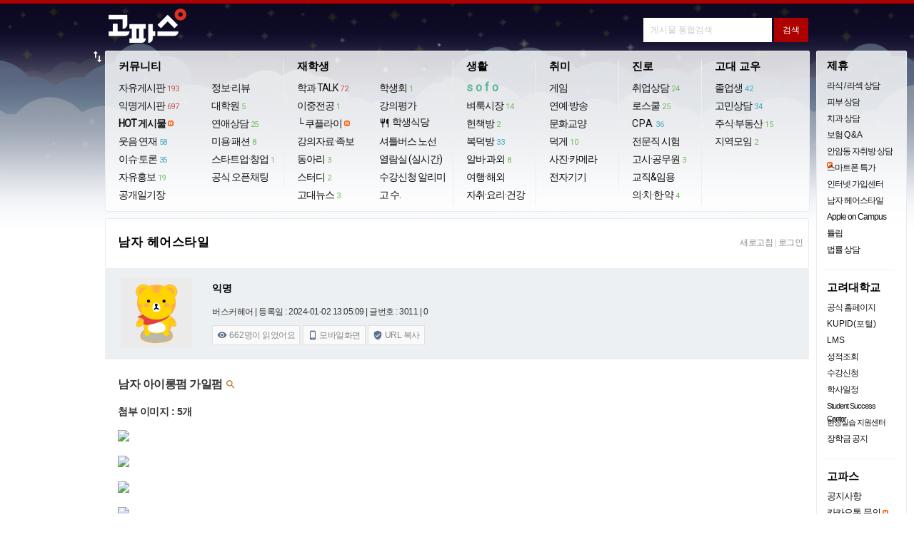

--- FILE ---
content_type: text/html
request_url: https://www.koreapas.com/bbs/view.php?id=dept&no=3011
body_size: 17257
content:
<!DOCTYPE html>
<html xmlns="http://www.w3.org/1999/xhtml" >
<head>
<meta content="text/html; charset=euc-kr" http-equiv="Content-Type" />
<meta http-equiv="X-UA-Compatible" content="IE=edge,chrome=1">
<title>남자 아이롱펌 가일펌</title>
<meta property="og:title" content="남자 아이롱펌 가일펌" />
<meta property="og:url" content="https://www.koreapas.com/bbs/view.php?id=dept&no=3011" />
<meta property="og:description" content="[고파스]남자 헤어스타일" />
<meta property="og:image" content="https://img.koreapas.com/i/281bb27/thumb" />
<link rel="image_src" href="https://img.koreapas.com/i/281bb27/thumb" />
<meta property="og:image:width" content="256" />
<meta property="og:image:height" content="256" />
<link rel="shortcut icon" href="../m/favicon.ico?v=20240919">
<style>


/* fallback */
@font-face {
  font-family: 'Material Icons';
  font-style: normal;
  font-weight: 400;
  /*
  src: url(https://fonts.gstatic.com/s/materialicons/v85/flUhRq6tzZclQEJ-Vdg-IuiaDsNc.woff2) format('woff2');
  */
  src: url(https://fonts.gstatic.com/s/materialiconsround/v87/LDItaoyNOAY6Uewc665JcIzCKsKc_M9flwmP.woff2) format('woff2');
}

.material-icons {
  font-family: 'Material Icons';
  font-weight: normal;
  font-style: normal;
  font-size: 24px;  /* Preferred icon size */
  display: inline-block;
  line-height: 1;
  text-transform: none;
  letter-spacing: normal;
  word-wrap: normal;
  white-space: nowrap;
  direction: ltr;

  /* Support for all WebKit browsers. */
  -webkit-font-smoothing: antialiased;
  /* Support for Safari and Chrome. */
  text-rendering: optimizeLegibility;

  /* Support for Firefox. */
  -moz-osx-font-smoothing: grayscale;

  /* Support for IE. */
  font-feature-settings: 'liga';
}
</style>
<link rel="StyleSheet" HREF="skin/koreapas/style.css?v=20240919" type=text/css title=style>
<script> 
var cssRule= "font-size:2em;";
var cssLogo1 ="color:#e55356;" +"font-size: 60px;" +"font-weight: bold;" +"letter-space:-1px;" +"font-family:Tahoma,Arial,sans-serif";
if(window.console!=undefined) { 
setTimeout(console.log.bind(console,"%c KOREAPAS", cssLogo1),0);
setTimeout(console.log.bind(console,"%c 고대생은 고파스",cssRule),0);
} 
</script>
</head>
<body  topmargin='0'  leftmargin='0' marginwidth='0' marginheight='0' >






			
			




<!-- Global site tag (gtag.js) - Google Analytics -->
<script async src="https://www.googletagmanager.com/gtag/js?id=UA-25079513-1"></script>
<script>
  window.dataLayer = window.dataLayer || [];
  function gtag(){dataLayer.push(arguments);}
  gtag('js', new Date());

  gtag('config', 'UA-25079513-1');
</script>

<link rel="preload" as="style" href="koreapas_2018.css?v=2024121811" />
<link rel='stylesheet' href='koreapas_2018.css?v=202502132' type='text/css'/>

<style>
.hotgirl { 
background-color:#f7f7f7;
color:#111;
}
.hottxt {
	color:#111;
	text-decoration: none;

}
.hottxtitle {
	background-color:#949494;
	color:#f2f2f2;
}
.bd_border {
	border:1px solid #e9ecef;
}
.bd_back {
	background-color:#f7f7f7;
}
.bd_color {
	color:#333;
}
</style>
<style>

/* fallback */
@font-face {
  font-family: 'Material Symbols Rounded';
  font-style: normal;
  font-weight: 400;
  src: url(font/syl0-zNym6YjUruM-QrEh7-nyTnjDwKNJ_190FjpZIvDmUSVOK7BDB_Qb9vUSzq3wzLK-P0J-V_Zs-QtQth3-jOc7TOVpeRL2w5rwZu2rIelXxc.woff2) format('woff2');
}

.material-symbols-rounded {
  font-family: 'Material Symbols Rounded';
  font-weight: normal;
  font-style: normal;
  font-size: 24px;
  line-height: 1;
  letter-spacing: normal;
  text-transform: none;
  display: inline-block;
  white-space: nowrap;
  word-wrap: normal;
  direction: ltr;
  -webkit-font-feature-settings: 'liga';
  -webkit-font-smoothing: antialiased;
}


/* fallback */
@font-face {
  font-family: 'Material Icons';
  font-style: normal;
  font-weight: 400;
  /*
  src: url(font/flUhRq6tzZclQEJ-Vdg-IuiaDsNc.woff2) format('woff2');
  */
  src: url(font/LDItaoyNOAY6Uewc665JcIzCKsKc_M9flwmP.woff2) format('woff2');
}

.material-icons {
  font-family: 'Material Icons';
  font-weight: normal;
  font-style: normal;
  font-size: 24px;  /* Preferred icon size */
  display: inline-block;
  line-height: 1;
  text-transform: none;
  letter-spacing: normal;
  word-wrap: normal;
  white-space: nowrap;
  direction: ltr;

  /* Support for all WebKit browsers. */
  -webkit-font-smoothing: antialiased;
  /* Support for Safari and Chrome. */
  text-rendering: optimizeLegibility;

  /* Support for Firefox. */
  -moz-osx-font-smoothing: grayscale;

  /* Support for IE. */
  font-feature-settings: 'liga';
}
</style>

<SCRIPT LANGUAGE="JavaScript">
//<!-- Begin
function focus_move()
{
document.write.memo.focus();
document.write.memo.value='';
return(false);
//if(document.write.memo=="e"){document.write.memo=""};
}
 function show_help() {
  var _x = document.body.clientWidth/2 + document.body.scrollLeft - 245;
  var _y = document.body.clientHeight/2 + document.body.scrollTop - 244;
  zb_help.style.posLeft=_x;
  zb_help.style.posTop=_y;
  if(zb_help.style.visibility=='hidden'){
  zb_help.style.visibility='visible';
  }
  else
  hide_help();
 }

 function hide_help() {
  zb_help.style.visibility='hidden';
 }


function select_(){
   TRange=self.document.body.createTextRange();
   //strFound=TRange.findText(str); 
   TRange.select(); 
}

function error() {
	var w=window.screen.availWidth-20;
	var h=window.screen.availHeight
	errwin=window.open("http://www.korea.ac.kr","errwin","fullscreen=yes,scrollbars=no");
}


function MM_showHideLayers() { //v6.0
  var i,p,v,obj,args=MM_showHideLayers.arguments;
  for (i=0; i<(args.length-2); i+=3) if ((obj=MM_findObj(args[i]))!=null) { v=args[i+2];
    if (obj.style) { obj=obj.style; v=(v=='show')?'visible':(v=='hide')?'hidden':v; }
    obj.visibility=v; }
	}

document.onkeypress = (function(g) {
var words =
[
{text : '1', url : '/bbs/zboard.php?id=mento'},
{text : '2', url : '/bbs/zboard.php?id=gofun'},
{text : '@', url : '/bbs/zboard.php?id=edic'},
{text : '3', url : '/bbs/zboard.php?id=talk2'},
{text : '#', url : '/bbs/zboard.php?id=econo'},
{text : 'e', url : '/bbs/zboard.php?id=mento'},
{text : 'E', url : '/bbs/zboard.php?id=mento'},
{text : 'ㄷ', url : '/bbs/zboard.php?id=mento'},
{text : '4', url : '/bbs/zboard.php?id=ob'},
{text : '5', url : '/bbs/zboard.php?id=offline'},
{text : 'S', url : '/bbs/zboard.php?id=sports'},
{text : 's', url : '/bbs/zboard.php?id=sports'},
{text : 'ㄴ', url : '/bbs/zboard.php?id=sports'},
{text : 'D', url : '/bbs/zboard.php?id=hp'},
{text : 'd', url : '/bbs/zboard.php?id=hp'},
{text : 'ㅇ', url : '/bbs/zboard.php?id=hp'},


{text : 'o', url : '/bbs/zboard.php?id=opendiary'},
{text : 'O', url : '/bbs/zboard.php?id=opendiary'},
{text : 'ㅐ', url : '/bbs/zboard.php?id=opendiary'},
{text : 'b', url : '/bbs/zboard.php?id=book'},
{text : 'B', url : '/bbs/zboard.php?id=book'},
{text : 'ㅠ', url : '/bbs/zboard.php?id=book'},
{text : 'L', url : '/bbs/zboard.php?id=kustudy'},
{text : 'l', url : '/bbs/zboard.php?id=kustudy'},
{text : 'ㅣ', url : '/bbs/zboard.php?id=kustudy'},
{text : 'U', url : '/bbs/zboard.php?id=lawschool'},
{text : 'u', url : '/bbs/zboard.php?id=lawschool'},
{text : 'ㅕ', url : '/bbs/zboard.php?id=lawschool'},
{text : 'G', url : '/bbs/zboard.php?id=enjoyus'},
{text : 'g', url : '/bbs/zboard.php?id=enjoyus'},
{text : 'ㅎ', url : '/bbs/zboard.php?id=enjoyus'},

{text : 'w', url : '/bbs/zboard.php?id=jobs'},
{text : 'W', url : '/bbs/zboard.php?id=jobs'},
{text : 'ㅈ', url : '/bbs/zboard.php?id=jobs'},
{text : 'k', url : '/bbs/zboard.php?id=cam'},
{text : 'K', url : '/bbs/zboard.php?id=cam'},
{text : 'ㅏ', url : '/bbs/zboard.php?id=cam'},

{text : 'y', url : '/bbs/zboard.php?id=greenlight'},
{text : 'Y', url : '/bbs/zboard.php?id=greenlight'},
{text : 'ㅛ', url : '/bbs/zboard.php?id=greenlight'},

{text : 'j', url : '/bbs/zboard.php?id=gra'},
{text : 'J', url : '/bbs/zboard.php?id=gra'},
{text : 'ㅓ', url : '/bbs/zboard.php?id=gra'},
{text : 'm', url : '/bbs/zboard.php?id=funlife'},
{text : 'M', url : '/bbs/zboard.php?id=funlife'},
{text : 'ㅡ', url : '/bbs/zboard.php?id=funlife'},

{text : 'i', url : '/bbs/alarm_pc.php'},
{text : 'I', url : '/bbs/alarm_pc.php'},
{text : 'ㅑ', url : '/bbs/alarm_pc.php'},
{text : 'q', url : '/bbs/zboard.php?id=live'},
{text : 'Q', url : '/bbs/zboard.php?id=live'},
{text : 'ㅂ', url : '/bbs/zboard.php?id=live'},

{text : 'h', url : '/bbs/zboard.php?id=gosi'},
{text : 'H', url : '/bbs/zboard.php?id=gosi'},
{text : 'ㅗ', url : '/bbs/zboard.php?id=gosi'},
{text : 'ㅔ', url : '/bbs/zboard.php?id=camera'},
{text : 'p', url : '/bbs/zboard.php?id=camera'},
{text : '6', url : '/bbs/zboard.php?id=kfc'},
{text : '7', url : '/bbs/zboard.php?id=kumarket'},
{text : '8', url : '/bbs/zboard.php?id=pashion'},
{text : '9', url : '/bbs/zboard.php?id=culture'},
{text : '0', url : '/bbs/best_pc.php'},

{text : 'n', url : '/bbs/zboard.php?id=kutimes'},
{text : 'ㅜ', url : '/bbs/zboard.php?id=kutimes'},
{text : 't', url : '/bbs/main.php'},
{text : 'ㅅ', url : '/bbs/main.php'},
{text : '`', url : '#re'},



{text : 'P', url : '/bbs/zboard.php?id=camera'},
{text : 'N', url : '/bbs/zboard.php?id=kutimes'},
{text : 'T', url : '/bbs/main.php'},




{text : 'r', url : document.location},

{text : 'R', url : document.location},
{text : 'ㄱ', url : document.location}

],
input = 0,
matches = [];

function filter(c) {
for(var i = 0, j = 0, n = matches.length; i < n; ++i) {
if(matches[i].charAt(input) == c) {
matches[j++] = matches[i];
}
}
return j;
}
function getCharacter(e) {
var c = NaN;

if(!e) {e = g.event;}
if(e) {
if(e.which) {
c = e.which;
} else if(e.keyCode) {
c = e.keyCode;
}
if(c) {
return String.fromCharCode(c);
}
}
}
function reset() {
for(var i = 0, n = words.length; i < n; ++i) {
matches[i] = words[i].text;
}
input = 0;
}
reset();

return function(e) {
    if (!e) {
        var e = window.event;
        if ((e.srcElement.tagName == 'INPUT') || (e.srcElement.tagName == 'TEXTAREA') || (e.srcElement.closest('.note-editable'))) return;
    } else if ((e.target.tagName == 'INPUT') || (e.target.tagName == 'TEXTAREA') || (e.target.closest('.note-editable'))) return;


var c = getCharacter(e),
i, l, m, n;

if(c) {
if(!(n = filter(c))) {
reset();
n = filter(c);
}
if((1 == n) && ((m = matches[0]).length == ++input)) {
for(i = 0, l = words.length; i < l; ++i) {
if(words[i].text == m) {location.href = words[i].url; break;}
}
} else {
matches.length = n;
}
}
};
})(this);
// End --></script>






<script>
<!--
//배경자동변경


        var now = new Date();
        var hours = now.getHours();
        var psj=0;

        var bg_1="bg/bg_afternoon.png";
		 var bg_2="bg/bg_night_early2.png";
		  var bg_3="bg/bg_day2.png";
		   var bg_4="bg/bg_dawn3.png";
		    var bg_5="bg/bg_night_all2.png";
			 var bg_6="bg/bg_night13.png";
		
		
		
        if (hours >= 18 && hours < 20){ //해질녘 : 오후6시~8시
               document.write("<body  style='background-color:#fff;background-image:url("+bg_1+");background-repeat:repeat-x;background-size:1024px;'>");
        } else if (hours >= 20 && hours < 22){ //밤 : 오후8시~10시 
               document.write("<body   style='background-color:#fff;background-image:url("+bg_2+");background-repeat:repeat-x;background-size:1024px;'>");
        } else if (hours >=9 && hours < 18){ //낮 : 오전9시~오후6시
                document.write("<body   style='background-color:#fff;background-image:url("+bg_3+");background-repeat:repeat-x;background-size:1024px;'>");
        } else if (hours >=7 && hours < 9){ //동틀녘 : 오전7시~오전9시
               document.write("<body   style='background-color:#fff;background-image:url("+bg_4+");background-repeat:repeat-x;background-size:1024px;'>");
        } else if (hours >=1 && hours < 5) { // 나머지(한밤) : 오후10시~오전7시
		       document.write("<body   style='background-color:#fff;background-image:url("+bg_5+");background-repeat:repeat-x;background-size:1024px;'>");
        } else { // 나머지(한밤) : 오후10시~오전7시
		       document.write("<body   style='background-color:#fff;background-image:url("+bg_6+");background-repeat:repeat-x;background-size:1024px;'>");
      	}


//-->
</script>

  
  
 <style>
 .daum { font-family:'Apple SD Gothic Neo','Apple SD 산돌고딕 Neo', 'Malgun Gothic' , '맑은고딕' ,'나눔고딕',"Nanum Gothic",'굴림','돋움',Dotum,'Helvetica',sans-serif !important; font-weight:800; }
 </style>
 
<style>
.sharpen {
image-rendering: -moz-crisp-edges;
 /* Firefox */ 
image-rendering: -o-crisp-edges; 
 /* Opera */ 
image-rendering: -webkit-optimize-contrast; 
 /* Webkit (non-standard naming) */ 
image-rendering: crisp-edges; 
-ms-interpolation-mode: nearest-neighbor; 
 /* IE (non-standard property) */
}
</style>


	<script>
function openNewWindow(url) {
  
    
    // 새 창의 이름 또는 타겟, 여기서는 '_blank'를 사용하여 항상 새 창에서 열게 합니다.
    var name = "_blank";
    
    // 새 창의 속성을 설정, 여기서는 너비를 480, 높이를 600으로 설정합니다.
    var specs = "width=380,height=640,scrollbars=no";
    
    // window.open() 함수를 사용하여 새 창을 엽니다.
    window.open(url, name, specs);
}
</script>

<script src="honey.js"></script>
<script>
function adBlockDetected() {
            var element = document.getElementById("honey");
			  document.getElementById('honey').style.display = "";
            element.innerHTML = '<div style="text-align:center; line-height:32px;color:#111111;padding-top:10px;width:900px;"><p style="font-size:16px;"><b>님은 현재 광고 차단 플러그인을 이용중입니다. <br>이용에 큰 불편이 없으시면 사이트 광고 허용으로 바꿔주시면 어떨까요ㅠㅠ? <br>고파스는 광고수익으로만 운영됩니다. 감사합니다. <br></b></p><img src="diskn/sticker/183.png" width=280 border=0></div>';
			

  
}
function adBlockNotDetected() {
}
if(typeof fuckAdBlock === 'undefined') {
adBlockDetected();
} else {
fuckAdBlock.onDetected(adBlockDetected).onNotDetected(adBlockNotDetected);
}
function checkAgain() {
document.getElementById('adb-actived').style.display = 'none';
document.getElementById('adb-not-actived').style.display = 'none';
fuckAdBlock.onDetected(adBlockDetected).onNotDetected(adBlockNotDetected);
setTimeout(function() {
fuckAdBlock.check();
}, 500);
}
</script>
<script> 
function Set_Cookie(name, value, expires) 
{ 
 var expdate = new Date(); 

 expdate.setTime(expdate.getTime() + 1000 * 3600 * expires); // 1일 
 document.cookie = name + "=" + escape (value) + "; path=/; expires=" + expdate.toGMTString(); 
} 

function Get_Cookie(Name) 
{ 
 var search = Name + "="; 
  
 if(document.cookie.length > 0)    // 쿠키가 설정되어 있다면 
 { 
  offset = document.cookie.indexOf(search); 
  
  if(offset != -1)    // 쿠키가 존재하면 
  { 
  offset += search.length; 
  // set index of beginning of value 
  end = document.cookie.indexOf(";", offset); 
  // 쿠키 값의 마지막 위치 인덱스 번호 설정 
  
  if (end == -1) 
  { 
    end = document.cookie.length; 
  } 
  return unescape(document.cookie.substring(offset, end)); 
  } 
 } 
} 


function OnOpenClose() 
{ 
var rr = Get_Cookie( "s_ONOFF" ); 
var s=document.getElementById("bn_btn");
if( rr == 1  ) 
{ 
Set_Cookie('s_ONOFF', '0', 1 ); 
document.getElementById("topmenubox").style.display = "block"; 
document.getElementById("favoritebox").style.display = "none"; 

if (s) {
s.style.display = "block"; 
}

} 
else 
{ 
Set_Cookie('s_ONOFF', '1', 1 ); 
document.getElementById("topmenubox").style.display = "none";
document.getElementById("favoritebox").style.display = "block"; 
if (s) {
s.style.display = "none"; 
}
} 
} 
</script> 








<div align=center id="contaz">
<table width="100%" align="center" cellpadding="0" cellspacing="0"  >
    <tr>
        <td width="100%" height="5" valign="bottom" title=#e55356 bgcolor="#ad0000" colspan="3" align="center">
         
        </td>
    </tr>
</table>

<div align=center style="overflow:hidden;clear:both;width:100%;">
<div style="width:984px;height:62px;" >
<div style="float:left;" align=left>
<a href="../bbs/main.php"><img  src="../logo/koreapas_2022_logo.png"  style="border:0;height:48px;padding-top:7px;padding-left:4px;" ></a>  


</div>

<div style="float:right;padding-top:8px"  class=nanum-g>

 <div style="display:inline-block;padding-top:12px;margin:0;"  >
	
	  <form role="search"  id="search" name="frm" method="get"   action="tag_result_pc.php">
	  <input type=hidden name=back value=1>
	  

        <input  type="search" name="tagkeyword" id='query' autocomplete="off" maxlength="255" style="-webkit-appearance:none;font-size:12px;border:2px solid #fff;background-repeat:no-repeat;  padding:8px;line-height:14px;width:180px; color:#666;" onclick="this.value=''" value="" placeholder="게시물 통합검색">
		
        <input  type="submit" class="lod" name="sa" value="검색" style="cursor:pointer;font-size:12px;color:#fff;background-color:#ad0000;padding:8px 12px;line-height:18px;border:0; " align="absmiddle">
   </form>   </div>


           
      


</div>
</div>







</div>


<div align=center style="width:100%;background-repeat:repeat-x;">












<div class="topmenubox nanum-g" id="topmenubox" align=center style="display:none;">

<div class="popmenu07" id="topmenu07" align=center style="padding-top:4px;padding-bottom:4px;width:987px;display:table;table-layout:fixed;" >



<dl class="menusty02"  >

<dd class="dd_back" style="border-radius:2px;">

<ul style="border-right:0px solid #e6e9e9;margin-top:12px;margin-bottom:8px; width:110px;" >

<li class="forumtit01 daum" style="letter-spacing:0;">커뮤니티</li>



<li ><a href=zboard.php?id=mento>자유게시판 <span style=margin:1px;color:#bf5555;letter-spacing:-0.5px;font-size:11px;padding:2px;>193</span></a></li>

<li><a href=zboard.php?id=talk2>익명게시판 <span style=margin:1px;color:#bf5555;letter-spacing:-0.5px;font-size:11px;padding:2px;>697</span></a></li>

<li><a href=best_pc.php?back=1><span style="font-weight:bold;">HOT 게시물</span></a> <img src="ico_n_v1.gif" border="0" style="width:8px;height:8px;padding-bottom:1px;"></li>
<li><a href=zboard.php?id=gofun>웃음·연재 <span style=margin:1px;color:#46aac1;letter-spacing:-0.5px;font-size:11px;padding:2px;>58</span></a></li>
<li><a href=zboard.php?id=edic>이슈·토론 <span style=margin:1px;color:#46aac1;letter-spacing:-0.5px;font-size:11px;padding:2px;>35</span></a></li>
<li><a href=zboard.php?id=freead>자유홍보 <span style=margin:1px;color:#73bb61;letter-spacing:-0.5px;font-size:11px;padding:2px;>19</span></a></li>
<li><a href=zboard.php?id=opendiary>공개일기장 </a></li>



</ul>


<ul class="b_right" style="margin-top:12px;margin-bottom:8px;">
<li class="forumtit01 daum" style="letter-spacing:0;"></li>
<li><a href=zboard.php?id=kfc>정보·리뷰 </a></li>
<li><a href=zboard.php?id=gra>대학원 <span style=margin:1px;color:#73bb61;letter-spacing:-0.5px;font-size:11px;padding:2px;>5</span></a></li>
<li><a href=zboard.php?id=greenlight>연애상담 <span style=margin:1px;color:#73bb61;letter-spacing:-0.5px;font-size:11px;padding:2px;>25</span></a></li>
<li><a href=zboard.php?id=pashion>미용·패션 <span style=margin:1px;color:#73bb61;letter-spacing:-0.5px;font-size:11px;padding:2px;>8</span></a></li>

<li><a href=zboard.php?id=vt>스타트업·창업 <span style=margin:1px;color:#73bb61;letter-spacing:-0.5px;font-size:11px;padding:2px;>1</span></a></li>
<li><a href="opentalk.php">공식 오픈채팅</a></li>






</ul>


<ul style="border-right:0px solid #e6e9e9;margin-top:12px;margin-bottom:8px;">
<li class="forumtit01 daum" style="letter-spacing:0;">재학생</li>
<li><a href=dept.php>학과 TALK <span style="margin:1px;color:#bf5555;letter-spacing:-0.5px;font-size:11px;padding:2px;">72</span></a></li>
<li><a href=zboard.php?id=club>이중전공 <span style=margin:1px;color:#73bb61;letter-spacing:-0.5px;font-size:11px;padding:2px;>1</span></a></li>
<li><a href="go_kupply.php" target=_blank> └ 쿠플라이</a> <img src="ico_n_v1.gif" border="0" style="width:8px;height:8px;padding-bottom:1px;"></li>
<li><a href=zboard.php?id=kustudy>강의자료·족보 </a></li>
<li><a href=zboard.php?id=circle>동아리 <span style=margin:1px;color:#73bb61;letter-spacing:-0.5px;font-size:11px;padding:2px;>3</span></a></li>
<li><a href=zboard.php?id=study>스터디 <span style=margin:1px;color:#73bb61;letter-spacing:-0.5px;font-size:11px;padding:2px;>2</span></a></li>
<li><a href=zboard.php?id=kutimes>고대뉴스 <span style=margin:1px;color:#73bb61;letter-spacing:-0.5px;font-size:11px;padding:2px;>3</span></a></li>



</ul>


<ul class="b_right" style="margin-top:12px;margin-bottom:8px;">
<li class="forumtit01 daum" style="letter-spacing:0;"></li>
<li><a href=zboard.php?id=saad>학생회 <span style=margin:1px;color:#73bb61;letter-spacing:-0.5px;font-size:11px;padding:2px;>1</span></a></li>
<li ><a href=sugang_result.php?back=1>강의평가</a></li>



<li ><a href="sik.php?back=1"><span class="material-icons" style="font-size: 15px;line-height: 20px;padding-right: 3px;">
restaurant
</span>학생식당</a></li>

<li ><a href=bus_pc.php?back=1>셔틀버스 노선</a></li>

<li ><a href=library.php?back=1>열람실 (실시간)</a></li>


<li><a href="go_alimi.php" target="_blank">수강신청 알리미</a></li>
<li><a href="gosu.php" target="_blank">고 수.</a></li>

</ul>



<ul class="b_right" style="margin-top:12px;margin-bottom:8px;">
<li class="forumtit01 daum" style="letter-spacing:0;">생활</a></li>

<li><span style="cursor:pointer;    font-weight: 800;
    letter-spacing: 4px !important;
    color: #59b69b;"  onclick="openNewWindow('https://www.koreapas.com/m/sofo_result.php')">sofo</span></li>
<li><a href=zboard.php?id=kumarket>벼룩시장 <span style=margin:1px;color:#73bb61;letter-spacing:-0.5px;font-size:11px;padding:2px;>14</span></a></li>
<li><a href=zboard.php?id=book>헌책방 <span style=margin:1px;color:#73bb61;letter-spacing:-0.5px;font-size:11px;padding:2px;>2</span></a></li>
<li><a href=zboard.php?id=house>복덕방 <span style=margin:1px;color:#46aac1;letter-spacing:-0.5px;font-size:11px;padding:2px;>33</span></a></li>
<li><a href=zboard.php?id=job>알바·과외 <span style=margin:1px;color:#73bb61;letter-spacing:-0.5px;font-size:11px;padding:2px;>8</span></a></li>

<li><a href=zboard.php?id=global>여행·해외 </a></li>
<li><a href=zboard.php?id=ja>자취·요리·건강 </a></li>
</ul>


<ul class="b_right" style="margin-top:12px;margin-bottom:8px;">
<li class="forumtit01 daum" style="letter-spacing:0;">취미</li>

<li><a href=zboard.php?id=enjoyus>게임 </a></li>

<li><a href=zboard.php?id=live>연예·방송 </a></li>
<li><a href=zboard.php?id=culture>문화교양 </a></li>
<li><a href=zboard.php?id=hp>덕게 <span style=margin:1px;color:#73bb61;letter-spacing:-0.5px;font-size:11px;padding:2px;>10</span></a></li>
<li><a href=zboard.php?id=camera>사진·카메라 </a></li>
<li><a href=zboard.php?id=cam>전자기기 </a></li>

</ul>


<ul class="b_right" style="margin-top:12px;margin-bottom:8px;">
<li class="forumtit01 daum" style="letter-spacing:0;">진로</a></li>
<li><a href=zboard.php?id=jobs>취업상담 <span style=margin:1px;color:#73bb61;letter-spacing:-0.5px;font-size:11px;padding:2px;>24</span></a></li>

<li><a href=zboard.php?id=lawschool>로스쿨 <span style=margin:1px;color:#73bb61;letter-spacing:-0.5px;font-size:11px;padding:2px;>25</span></a></li>
<li><a href=zboard.php?id=plaza><span style=letter-spacing:1px;>CPA</span> <span style=margin:1px;color:#46aac1;letter-spacing:-0.5px;font-size:11px;padding:2px;>36</span></a></li>
<li><a href=zboard.php?id=pb>전문직 시험 </a></li>
<li><a href=zboard.php?id=gosi>고시·공무원 <span style=margin:1px;color:#73bb61;letter-spacing:-0.5px;font-size:11px;padding:2px;>3</span></a></li>
<li><a href=zboard.php?id=1test>교직&임용 </a></li>
<li><a href=zboard.php?id=pegasusb_a2157>의·치·한·약 <span style=margin:1px;color:#73bb61;letter-spacing:-0.5px;font-size:11px;padding:2px;>4</span></a></li>


</ul>

<ul style="border-right:0px solid #e6e9e9;margin-top:12px;margin-bottom:8px;">

<li class="forumtit01 daum" style="letter-spacing:0;">고대 교우</li>


<li><a href=zboard.php?id=ob>졸업생 <span style=margin:1px;color:#46aac1;letter-spacing:-0.5px;font-size:11px;padding:2px;>42</span></a></li>
<li><a href=zboard.php?id=funlife>고민상담 <span style=margin:1px;color:#46aac1;letter-spacing:-0.5px;font-size:11px;padding:2px;>34</span></a></li>
<li><a href=zboard.php?id=econo>주식·부동산 <span style=margin:1px;color:#73bb61;letter-spacing:-0.5px;font-size:11px;padding:2px;>15</span></a></li>
<li><a href=zboard.php?id=offline>지역모임 <span style=margin:1px;color:#73bb61;letter-spacing:-0.5px;font-size:11px;padding:2px;>2</span></a></li>




</ul>






</dd>
					</dl>
	 </div>
</div>






</div>


<div class="topmenubox nanum-g" id="favoritebox" align=center style="width:986px;margin-bottom:-1px;display:none;">
</div>


<script> 
var rr1 = Get_Cookie( "s_ONOFF" ); 

if( rr1 != 1  ) 
{ 
document.getElementById("topmenubox").style.display = "block";
 document.getElementById("favoritebox").style.display = "none"; 
 





} else {
document.getElementById("topmenubox").style.display = "none";
 document.getElementById("favoritebox").style.display = "block"; 



}
</script>
<script>
function dark_on(no) { 
  
        var url = "../bbs/dark_on.php";

        $.post(url, {member_no:no}, function() {
            location.reload();
        });  
   
}
</script>
<div id="left" style="width:32px;position:absolute;top:69px; z-index:0;right:50%;margin-right:488px;cursor:pointer;" onclick="OnOpenClose()"><i class="material-icons" style="font-size:21px;color:#fff;">import_export</i></div>

<div align=center style="width:997px;">









<div  style="float:left;width:997px;" >



			               <style>
.touch:hover {
	background-color:#eee;
	cursor:pointer;
}
.chu-wrapper {
  display: inline-block;
 
}

.chu-up,
.chu-down {
	  margin:1px;
  -webkit-appearance:none;
  cursor:pointer;
  padding:4px;
  background:#ffffff;
  border:1px solid #ededed;
  font-size:11px;
  font-weight:bold;
  border-radius:16px;
 
}

.chu-up {
  color: #df6c81;
}
.chu-down {
  color: #687384;
}
.chu-up.mark { 
border: 1px solid #df6c81; 
} 
.chu-down.mark { 
border: 1px solid #687384; 
} 
.chu-num {
padding:2px;
}

.finds {
	
	
	
background-color: #95c693;
    padding: 2px 10px;
    border-radius: 0px 10px 10px 10px;
    font-size: 11px;
    /* display: block; */
    color: #fff !important;
    letter-spacing: 1px;
    max-width: 120px;
	margin-right:2px;
	cursor:pointer;
}

.find {
	color:#636363 !important;
	cursor:pointer;
	margin-right:2px;
	font-weight:800;
	font-size:16px;
	letter-spacing:0.5px;
}
	
</style>
      <style>
   #g_sohwan { display:block;width:500px; padding:15px; }
   
   @keyframes spin {
    100% {
        transform: rotate(-360deg);
    }
}

.rotating {
    animation: spin 0.5s linear infinite;
}



   .wiki-link {
    color: #090 !important;
 text-decoration: none !important;
    font-weight: bold;
	   background: transparent url(https://www.koreapas.com/wiki/lib/tpl/dokuwiki-template-arctic-master/images/urlextern.png) 0px 5px no-repeat;
        padding-left: 18px;
		padding-top:4px;
}
.wiki-link:hover {
	   text-decoration: underline !important;
    
}
  .shake-image {
    display: inline-block;
  }

   .shake-image:hover:not(.clicked) {
    animation: rotate-shake 0.3s infinite alternate;
  }

  @keyframes rotate-shake {
    0% {
      transform: rotate(-15deg);
    }
    100% {
      transform: rotate(5deg);
    }
  }
</style>
 
      

 
<script type="text/javascript">
<!--
//자신의 티스토리 주소 입력
 var url1 = 'www.koreauniv.info';
 var url3 = 'www.koreapas.net';



//자신의 독립 도메인 입력
var url2 = 'www.koreapas.com';
var online = document.URL;

if(online.match(url1)) document.location.href = online.replace(url1,url2);
if(online.match(url3)) document.location.href = online.replace(url3,url2);

//-->
</script>
<script>
var a = "";
var maxcount = 50;

function FixIt(target) {
  a = $(target).val();
  var count = 0;
  var fix = setInterval(function() {
    if ($(target).val() != a) {
      $(target).val(a);
      clearInterval(fix);
    }
    count++;
    if (count >= maxcount) {
      clearInterval(fix);
    }
  }, 10);
}

window.addEventListener("keydown", (evt) => {
  var target = document.activeElement;
  if (!evt) evt = event;
  if (evt.altKey && !isMac()) { // Mac에서 실행되지 않도록 추가 조건을 설정합니다.
    FixIt(target);
  }
});

window.addEventListener("blur", () => {
  var target = document.activeElement;
  if (!isMac()) { // Mac에서 실행되지 않도록 추가 조건을 설정합니다.
    FixIt(target);
  }
});

function isMac() {
  return navigator.platform.toUpperCase().indexOf('MAC') >= 0;
}
</script>
   <script>
    /**
     * 중복서브밋 방지
     * 
     * @returns {Boolean}
     */
    var doubleSubmitFlag = false;
    function doubleSubmitCheck(){
        if(doubleSubmitFlag){
            return doubleSubmitFlag;
        }else{
            doubleSubmitFlag = true;
            return false;
        }
    }
 
    function insert(){
        if(doubleSubmitCheck()) return;
 
        //alert("등록");
    }
    </script>
	



<script
  src="https://code.jquery.com/jquery-1.10.2.min.js"
  integrity="sha256-C6CB9UYIS9UJeqinPHWTHVqh/E1uhG5Twh+Y5qFQmYg="
  crossorigin="anonymous"></script>




   <script src="../bbs/bbschu.js"></script>

<script async type="text/javascript">
(function(cl,i,c,k,m,o,n){m=c;o=cl.referrer;m+='&mon_rf='+encodeURIComponent(o);
n='<'+i+' type="text/javascript" src="'+m+'"></'+i+'>';cl.writeln(n);
})(document,'script','https://tab2.clickmon.co.kr/pop/cm_mat.php?PopAd=1054164');
</script>












<!-- 게시판 구분-->


	
	






<script language="JavaScript"  type="text/JavaScript">




//document.zb_get_table_width.height = 0;
//document.zb_target_resize[0].height = 0;

browserName = navigator.appName;
browserVer = parseInt(navigator.appVersion);
var isIE = (browserName.match('Microsoft')) ? 1: 0;

function dq_OnOff(name,dir) {
	sn_on=new Image;
	sn_off=new Image;
	sn_on.src= dir+"name_on.gif";
	sn_off.src= dir+"name_off.gif";

	ss_on=new Image;
	ss_off=new Image;
	ss_on.src= dir+"subject_on.gif";
	ss_off.src= dir+"subject_off.gif";

	sc_on=new Image;
	sc_off=new Image;
	sc_on.src= dir+"content_on.gif";
	sc_off.src= dir+"content_off.gif";

	if(document.search[name].value=='on')
	{
	document.search[name].value='off';
	ImgSrc=eval(name+"_off.src");
	document[name].src=ImgSrc;
	}
	else
	{
	document.search[name].value='on';
	ImgSrc=eval(name+"_on.src");
	document[name].src=ImgSrc;
	}

}


</script>






<!-- ■ DQ'Thumb Engine ver 2.02 R7.0122 for Revolution - http://www.dqstyle.com -->

 

<!-- ■ Skin Version: DQ Revolution BBS 1.2.p4.2.5.2.16 -->

<SCRIPT LANGUAGE="JavaScript" type="text/JavaScript">
var id="dept", no="3011", page="", select_arrange="headnum", desc="asc", page_num="32", keyword="", category="", sn="", ss="", sc="", su="", url="/bbs/view.php?id=dept&no=3011", pic_overLimit1="900", pic_overLimit2="900", dir="skin/koreapas";
</SCRIPT>






 

 
<table align="center" cellpadding="0"  class="b_border_jjin b_background"  style="margin-top:5px;width:986px;border-bottom:0 !important;padding-bottom:10px;border-radius:2px 2px 0 0;padding-top:5px;" >
    <tr>
        <td width="460"  style="padding-left:15px;padding-top:5px;font-size:12px;line-height:160%;" valign=middle align=left height=44>


<a href='zboard.php?id=dept'><span style="font-size:17px;letter-spacing:0.5px;"  class="daum b_color_jjin">남자 헤어스타일</span> <span style="color:#bbb;font-size: 11px;"></div></span></span></a> <br><span CLASS="sm mbox" style="color:#848688;padding:5px 0;"><div align=center></span> 



		</td>   
       
                 


 <td class="sm mbox" style="border-top:0px solid #eeeeee;padding-top:10px;" align="right">

<a href='zboard.php?id=dept'><span style="color:#848688;">새로고침</span></a><span class="b_color_yeon"> | </span><a onfocus=blur() href='../bbs/login.php?id=dept&page=1&sn1=&divpage=1&s_url=%2Fbbs%2Fview.php%3Fid%3Ddept%26no%3D3011'><span style="color:#848688;">로그인</span></a> 












</td>
</tr>
</table>




















 









 
 

 
 
  
  
  
  
<div id="gallery-advert" style="height:1px;"></div>
<div id="adblock-warning" style="width:984px;display:none;height:56px;line-height:28px;  font-weight:100;font-size:12px;letter-spacing:2px;" class="bd_border bd_color"> 부디 광고를 허락해 주세요, 고파스가 당신과 함께 할 수 있도록. &#127808;
</div>



<script>
// 일정 시간 후 광고 요소 유무를 체크
window.addEventListener('load', function () {
    setTimeout(function () {
        const adElement = document.getElementById('gallery-advert');
        const isBlocked = !adElement || adElement.offsetHeight === 0 || getComputedStyle(adElement).display === 'none';

        if (isBlocked) {
            document.getElementById('adblock-warning').style.display = 'block';
        }
    }, 1000); // 1초 후 검사 (광고 로딩 시간 고려)
});
</script>

<script>
 
showPopup = function(reno) {
$("#popLayer"+reno).toggle('fast');
//$("#popLayer"+reno).center();
}

report = function(no) {
$("#report"+no).toggle('fast');
//$("#popLayer"+reno).center();
}

 
</script>
<script async src="//pagead2.googlesyndication.com/pagead/js/adsbygoogle.js"></script>

<style>

    #h237 {
		position:fixed;
		z-index:2;
		

		display:block;
		opacity:0.2;
      
		margin-left:50%;
		top:510px;
    }
    
    #h237 * {
        text-align: center;
        margin: 0 auto;
        display: block;
        filter: none;
        font: bold 14px Verdana, Arial, sans-serif;
        text-decoration: none;
    }
    
    #h237 ~ * {
       
    }
@keyframes shake {
  0%, 100% { 
    transform: scale(1); /* 시작과 끝은 원래 크기 */
  }
  25%, 75% { 
    transform: scale(1.5); /* 중간 지점들에서 크기를 증가시킴 */
  }
  50% { 
    transform: scale(1.4); /* 가장 큰 크기로 변환 */
  }
}

.shake {
  animation: shake 0.6s ease-in-out; /* 애니메이션 지속 시간을 늘리고 ease-in-out 적용 */
  animation-iteration-count: 1; /* 애니메이션 반복 횟수 */
}



</style>







 
 
 
 
 










<div id="memo_all" >
<!-- 게시판 별 글쓴이 정보 셋팅 -->

<!-- 타입2 -->
<!-- 타입2끝 -->


<!-- 타입3 -->
<!-- 타입3끝 -->

<!-- 타입4시작 -->
<!-- 타입4 끝-->







	




 
  
 



	<table border=0 cellspacing=6 cellpadding=6 width=986 class="b_background_jjin" style="margin-bottom:10px;border-radius:2px;">

	<tr>

<td valign=top align=center width=120>


<img src="skin/koreapas/css/white/kopa4.png"  title="프로필사진" style="max-width:100%;max-height:100px;border-radius:2px;">
</td>
<td valign=top align=left style="line-height:31px;">
<span class="daum" style="letter-spacing:0px;font-weight:bold;font-size:14px;" >익명</span>  <br>
<span style="font-size:12px;">버스커헤어 | </span><span style="font-size:12px;">등록일 : 2024-01-02 13:05:09 </span></span><span style="font-size:12px;"> | 글번호 : 3011 | 0  </span>

<br>
<span class="midbtn mbox" title="조회수"><i class="material-icons md-14 darkblue" >&#xE8F4;</i> <SPAN style=letter-spacing:0>662</span>명이 읽었어요</span> 









<span class="midbtn mbox" title="모바일" onclick="self.location.href='../m/view.php?id=dept&no=3011'">
<i class="material-icons md-14 darkblue">&#xE324;</i> <span style="color:#848688;">모바일화면</span></span>


<span class="midbtn mbox" title="URL"  id="copyUrlBtn" >
<i class="material-icons md-14 darkblue">&#xe8e8;</i> <span style="color:#848688;">URL 복사</span></span>


       
		

        


</td>
</tr>



</table>










<SCRIPT LANGUAGE="JavaScript">
var str_saveComment = "저장";
</SCRIPT>





<div id="report0" style="display:none;margin-bottom:15px;">
<table width=986 cellpadding=0 cellspacing=1 style="margin-top:20px;border-collapse:collapse;" >
<tr><td width=100% style="font-size:11px;padding:5px;color:#333333;" align=center>


<div class="bd_back bd_border bd_color" style="width:540px;padding:20px;font-size:15px;margin-top:15px;line-height:160%;border-radius:8px;">
작성자에게 경고나 강등(이용정지) 처분이 필요한가요?<br>매일 무작위로 선정되는 고파스 배심원들에게 판결을 맡깁니다.<br><p>
<form method=post action=report.php>
<input type="hidden" name="bbs_id" value="dept">
<input type="hidden" name="bbs_no" value="3011">
<input type="hidden" name="bbs_reply_no" value="0">

<input type="text" name="singoja_memo" style="width:400px;padding:6px;" placeholder="신고 내용을 적어주세요. (선택)" autocomplete=off>
<br><p>
<input type=submit value="배심원 신고" class=btn style="cursor:pointer;" >

</form>
<span style="font-size:14px;color:red;font-weight:normal;"><br>주의) 신고 내용에 욕설,폭언 등 불필요한 글을 쓰시면<br> <b></b>님이 강등됩니다. <br>사유만 간단히, 감정을 배제하고 써주세요.<br><br><span class="font-size:12px;">그냥 조용히 신고만 하면 될 것을 쓸 데 없이 신고 내용에 폭언이나 불필요한 내용을 써서 강등당한 뒤에, 내가 뭘 잘못했느냐며 강등 풀어달라고 큰 소리치며 분노하지 말아주십시오.</span></span>

</div>
</td></tr></table>
</div>




	
	
	










<div id="honey" style="display:none;"></div>




<table border=0 cellspacing=0 cellpadding=0 width=986 class=pic_bg style='table-layout:fixed;'>


<tr><td width=100% align=left style="padding-top:15px;word-wrap: break-word; overflow-wrap: break-word;" >


 




<!-- koreapas_336 -->

<span style="padding-left:18px;font-weight:bold;">남자 아이롱펌 가일펌 <a href="https://www.google.com/search?q=%EB%82%A8%EC%9E%90+%EC%95%84%EC%9D%B4%EB%A1%B1%ED%8E%8C+%EA%B0%80%EC%9D%BC%ED%8E%8C&amp;oq=%EB%82%A8%EC%9E%90+%EC%95%84%EC%9D%B4%EB%A1%B1%ED%8E%8C+%EA%B0%80%EC%9D%BC%ED%8E%8C" target="_blank"><i class="material-icons" style="font-size:16px;padding-bottom:2px;color:#b87926;">&#xe8b6;</i></a><span style="color:#f5f5f5;font-size:11px;"></span></span><br>








<br>
<span style="padding-left:18px;font-size:14px;font-weight:bold;">첨부 이미지 : 5개</span><br><p>


    <!-- 이미지 컨테이너 -->
    <div class="adsbygoogle_main" style="padding-left:18px;margin-top:2px; " >



<div style="padding-bottom:15px;">
<a href="https://www.koreapas.com/bggg.php?url=https://img.koreapas.com/i/281bb27&title=남자 아이롱펌 가일펌&koreapas=1" target="_blank">                    <img id="gifb_0" src="https://img.koreapas.com/i/281bb27/resize" 
                border="0" style="-webkit-tap-highlight-color:transparent; max-width:720px;padding-bottom:1px;"></a>
        




</div>



<div style="padding-bottom:15px;">
<a href="https://www.koreapas.com/bggg.php?url=https://img.koreapas.com/i/774258b&title=남자 아이롱펌 가일펌&koreapas=1" target="_blank">                    <img id="gifb_1" src="https://img.koreapas.com/i/774258b/resize" 
                border="0" style="-webkit-tap-highlight-color:transparent; max-width:720px;padding-bottom:1px;"></a>
        




</div>



<div style="padding-bottom:15px;">
<a href="https://www.koreapas.com/bggg.php?url=https://img.koreapas.com/i/1922b55&title=남자 아이롱펌 가일펌&koreapas=1" target="_blank">                    <img id="gifb_2" src="https://img.koreapas.com/i/1922b55/resize" 
                border="0" style="-webkit-tap-highlight-color:transparent; max-width:720px;padding-bottom:1px;"></a>
        




</div>



<div style="padding-bottom:15px;">
<a href="https://www.koreapas.com/bggg.php?url=https://img.koreapas.com/i/7e40554&title=남자 아이롱펌 가일펌&koreapas=1" target="_blank">                    <img id="gifb_3" src="https://img.koreapas.com/i/7e40554/resize" 
                border="0" style="-webkit-tap-highlight-color:transparent; max-width:720px;padding-bottom:1px;"></a>
        




</div>



<div style="padding-bottom:15px;">
<a href="https://www.koreapas.com/bggg.php?url=https://img.koreapas.com/i/d2d8df1&title=남자 아이롱펌 가일펌&koreapas=1" target="_blank">                    <img id="gifb_4" src="https://img.koreapas.com/i/d2d8df1/resize" 
                border="0" style="-webkit-tap-highlight-color:transparent; max-width:720px;padding-bottom:1px;"></a>
        




</div>
</div>
<!-- GIF 재생/정지 토글 기능 추가 -->
<script>
function restartBGif(index, gifUrl) {
    var img = document.getElementById('gifb_' + index);
    var btn = document.getElementById('gifb_button_' + index);

    let isHourglassUp = true;

    // ? 모래시계 애니메이션 (0.5초마다 바뀜)
    let loadingAnimation = setInterval(() => {
        btn.innerHTML = isHourglassUp ? "&#xea5b;" : "&#xea5c;";
        isHourglassUp = !isHourglassUp;
    }, 500);

    // ? 기존 GIF를 투명 GIF로 변경 (레이아웃 유지)
    img.src = "../bbs/images/t.gif";

    setTimeout(function () {
        img.src = gifUrl; // ? 원본 GIF 다시 로드
        img.style.visibility = "visible"; // ? 다시 표시

        img.onload = function () {
            clearInterval(loadingAnimation); // ? 로딩 애니메이션 멈춤
            btn.innerHTML = "&#xe042;"; // ? 다시재생 버튼 복구
        };
    }, 100); // ? 100ms 딜레이 추가 (iOS에서 캐싱 문제 해결)
}



</script> 







  </td>
</tr>
</table>






























<!-- 본문 글 출력 -->
<!-- google_ad_section_start -->


<table id="bonmoon" border=0 cellspacing=0 cellpadding=0 width=986 class="han_new " style="font-size:15px;padding:30px 18px 10px 18px;letter-spacing:-0.5px;" >
<div class="realcon">

<tr><td style="text-align:left;">
<div itemprop="articleBody">
남자 아이롱펌 가일펌 <span style="color:#f5f5f5;font-size:11px;"></span><br><span style="color:#fafafa;font-size:11px;">출처 : 고려대학교 고파스 2026-01-17 11:23:12:</span></div>
</td></tr>

</div><tr><td>
<br>


<br>




<a href=tag_result_pc.php?back=1&save=1&tagkeyword=남자펌><span style="line-height:60px;color:#365899;font-size:12px;font-weight:bold;">#남자펌</span></a> 




<a href=tag_result_pc.php?back=1&save=1&tagkeyword=가일펌><span style="line-height:60px;color:#365899;font-size:12px;font-weight:bold;">#가일펌</span></a> 




<a href=tag_result_pc.php?back=1&save=1&tagkeyword=아이롱펌><span style="line-height:60px;color:#365899;font-size:12px;font-weight:bold;">#아이롱펌</span></a> 




<a href=tag_result_pc.php?back=1&save=1&tagkeyword=남자아이롱펌><span style="line-height:60px;color:#365899;font-size:12px;font-weight:bold;">#남자아이롱펌</span></a> 




<a href=tag_result_pc.php?back=1&save=1&tagkeyword=안암미용실><span style="line-height:60px;color:#365899;font-size:12px;font-weight:bold;">#안암미용실</span></a> 


        
		

<!-- 새로운 방식 시작 -->

<!-- 새로운 방식 끝-->


</td>
</tr>
</table>


<!-- 본문 글 끝 -->
<!-- google_ad_section_end -->
<br>












<table width=100% align=center cellpadding=10 cellspacing=0 style="margin-bottom:40px;margin-top:2px;table-layout:fixed;border:0px solid #f2f2f2;border-radius:2px;height:120px;">
<tr >


<!--하우스-->
<td width=100% align=center style="height:120px;">






<a href="go.php?id=dept" ><img src="../bbs/athe/mande_m.png" style="max-width:100%;border:0;"></a>



</td></tr>
</table>


 







</td></tr></table>














<table width=970 cellspacing=0 cellpadding=5  style="margin-bottom:24px;margin-top:10px;border-radius:2px;" >
<tr><Td width=50% align=left class="sm" style="font-size:12px;padding-left:12px;"><div style="float:left;padding-right:5px;">

</td>
<td height=26 width=50% align=right style="padding-right:10px;padding-bottom:8px;">    <a href="javascript:location.reload()"><span class="style7">새로고침</a></span> <span style="font-size:10px;color:#cccccc;">|</span> <a onfocus=blur() href='zboard.php?id=dept&page=&page_num=32&category=&sn=&ss=&sc=&tagkeyword=&keyword=&prev_no=3011&sn1=&divpage=1&select_arrange=headnum&desc=asc#3011'><span class=style7>목록보기</span></a>&nbsp;</td>
</tr>
</table>






<style>
	#kms {
		position: absolute;
		width: 900px;
		padding-top:15px;
		z-index: -1;
		overflow-y: hidden;
		text-align:center;
		
	}
	.km {
		display: inline-block;
		background-image: url('38.png');
		background-size: 240px;
		width: 20px;
		height: 30px;
		z-index:0;
	}
	.realcon {
		background-color: transparent !important;
		
	}
	

</style>






<script>
function ban() { 

if (confirm("작성자를 차단하시겠습니까?\n\n차단 해제는 1주일 뒤 가능합니다.") == true){    //확인

  	window.open('ban.php?id=dept&no=3011');


}else{   //취소
    return;
}
}
</script>

<script>
function ban_c(cno) { 
var cno=cno;
if (confirm("작성자를 차단하시겠습니까?\n\n차단 해제는 1주일 뒤 가능합니다.") == true){    //확인

  	window.open('ban.php?id=dept&cno='+cno);


}else{   //취소
    return;
}
}
</script>



<script>
$(document).ready(function() {
  $("#copyUrlBtn").on("click", function(event) {
    event.stopPropagation();
    event.preventDefault();

    // 고정할 기본 URL을 설정합니다.
    const baseUrl = "https://www.koreapas.com/go.php";
    
    // 현재 페이지의 URL에서 파라미터 추출
    const params = new URLSearchParams(window.location.search);
    const newParams = new URLSearchParams();

    // "id" 파라미터가 있으면 새로운 파라미터에 추가
    if (params.has("id")) {
      newParams.set("id", params.get("id"));
    }
    // "no" 파라미터가 있으면 새로운 파라미터에 추가
    if (params.has("no")) {
      newParams.set("no", params.get("no"));
    }

    // 고정 URL과 새 파라미터로 최종 URL을 구성합니다.
    const fullUrl = baseUrl + "?" + newParams.toString();

    // 최신 브라우저의 Clipboard API 사용
    if (navigator.clipboard) {
      navigator.clipboard.writeText(fullUrl)
        .then(() => {
          alert("현재 게시물의 URL을 클립보드에 복사하였습니다.");
        })
        .catch((err) => {
          console.error("복사 실패", err);
        });
    } else {
      // Clipboard API 미지원 시 textarea를 이용한 fallback 방법
      const textArea = document.createElement("textarea");
      textArea.value = fullUrl;
      document.body.appendChild(textArea);
      textArea.focus();
      textArea.select();

      try {
        const successful = document.execCommand("copy");
        const msg = successful ? "현재 게시물의 URL을 클립보드에 복사하였습니다." : "복사 실패";
        alert(msg);
      } catch (err) {
        console.error("복사 실패", err);
      }

      document.body.removeChild(textArea);
    }
  });
});
</script>



</div><style>
.dot { 
border-radius:8px;width:4px;height:4px;padding:0 5px 5px 5px;
} 
</style>
<div id=color style="text-align:center;height:24px;"><img src=dot1.png class=dot><img src=dot1.png class=dot><img src=dot8.png class=dot><img src=dot1.png class=dot><img src=dot8.png class=dot></div>

<div id="re100000"></div>
<style>
.main_bar{ -ms-overflow-style: none; } .main_bar::-webkit-scrollbar{ display:none; }
</style><script>document.write("<d"+"iv id='mobonDivBanner_509884'><iframe name='ifrad' id='mobonIframe_509884' src='//www.mediacategory.com/servlet/adBanner?from="+escape(document.referrer)+"&s=509884&igb=60&iwh=728_90&cntad=1&cntsr=1' frameborder='0' scrolling='no' style='height:90px; width:728px;'></iframe></div>");</script>

<script language="JavaScript">
<!-- 
function AddChar(ch) { 
document.write2.memo.focus();
        document.write2.memo.value+=ch; 
        document.write2.memo.focus(); 
} //-->
</script>
<script> 
function createXMLHttpRequest() { 
        var xmlHttp = null; 
    if (window.ActiveXObject) {                                                //explorer 5.0 이후의 버전 
        xmlHttp = new ActiveXObject("Microsoft.XMLHTTP"); 
    } 
    else if (window.XMLHttpRequest) {                                      //explorer 이외의 브라우저에서... 
        xmlHttp = new XMLHttpRequest(); 
    } 
        return xmlHttp; 
} 

function openServer(){ 
        var xmlHttp = createXMLHttpRequest();            //XMLHttpRequest 객체의 생성 
        xmlHttp.open("GET", "emoti2.php", true);        //전송방식, URL, 동기 혹은 비동기(true) 
        xmlHttp.onreadystatechange = function(){            //readyState상태의 변경시 이벤트 발생 
                if(xmlHttp.readyState == 4){                      //서버 데이터 처리가 완료된경우 4 
                        if(xmlHttp.status == 200){                //정상적으로 처리되었을경우 200 
                            printFileInfo(xmlHttp)                  //클라이언트에서의 처리 
                        } 
                } 
        } 
        xmlHttp.send(null);                //서버에게 데이터 전송. GET방식이기 때문에 null이다.
} 

function printFileInfo(xmlHttp){ 
        document.getElementById("rcvData").innerHTML = xmlHttp.responseText; 
                                                  //텍스트 파일의 내용을 얻어와서 화면에 출력. 




} 
</script> 

<script>
function insertImage(url) {
if ($('.note-editable').length && !$('.codeview').length) {
  // 클래스명이 'my-class'인 요소가 존재하는 경우
    $('#memo').summernote('insertImage', url);
} else {
  // 클래스명이 'my-class'인 요소가 존재하지 않는 경우
  return;


}
}
</script><!-- ADOP SEO Tag E--> 
	<table border=0 cellspacing=0 cellpadding=5 height=5 width=986>
	<tr><td style=height:15px class=info_bg></td></tr>
	<tr><td class=lined style='padding:0px'></td></tr>
	<tr class=info_bg>
	  <td align=center style='padding:10px px 8px px'>
		<font class=han2>댓글을 작성하실 수 없습니다.</font><font class=han> (권한이 없는 회원레벨)</font>

	  </td>
	</tr>
	</table>





	<table width=986 cellspacing=0 cellpadding=0 class=info_bg>
	<tr><td class=lined style=height:1px></td></tr>
	</table>


<table width=986 cellspacing=5 cellpadding=5 border=0 >
<tr><Td width=50% align=left class="style2" style="line-height:19px;">


</td>
<td width=50% align=right style="padding-right:10px;color:#636363;" valign=top>

<a onfocus=blur() href='zboard.php?id=dept&page=&page_num=32&category=&sn=&ss=&sc=&tagkeyword=&keyword=&prev_no=3011&sn1=&divpage=1&select_arrange=headnum&desc=asc#3011'><span class=style7>목록보기</span></a>&nbsp; <span class=rebtn><a href=# onclick="window.scrollTo(0,0);return false;"><i class="material-icons md-light">&#xE255;</i></span></a>
</td>
</tr>
</table>



	


	<table border=0 cellspacing=0 cellpadding=0 width=988>
	<tr><td style=height:10px></td></tr>
	</table>

<div id="right" style="width:120px;position:absolute;top:55px; z-index:0;margin-left:503px;left:50%;">	


 

<!-- 0 / bad / dept / 3011 -->

<div class="topmenubox2" id="topmenubox2" align=center >
<div class="popmenu07" id="topmenu07" align=center style="width:127px;">



<dl class="menusty03"  >
<dd class="dd_back" style="border-radius:2px;">
<ul style="margin-top:11px;margin-bottom:15px;width:80%;">
<li class="forumtit01 daum nanum-g" style="letter-spacing:0;">제휴</li>
<li><a href="zboard.php?id=weye"><span style="letter-spacing:-1px;font-size:12px;">라식 / 라섹 상담</span></a></li>
<li><a href="zboard.php?id=style"><span style="letter-spacing:-1px;font-size:12px;">피부 상담</span></a></li>
<li><a href="zboard.php?id=dental"><span style="letter-spacing:-1px;font-size:12px;">치과 상담</span></a></li>
<li><a href="ins.php"><span style="letter-spacing:-1px;font-size:12px;">보험 Q & A</span></a></li>
<li><a href="https://open.kakao.com/o/s1DuRs1h" target=_blank><span style="letter-spacing:-1px;font-size:12px;">안암동 자취방 상담</span></a> <img src="ico_n_v1.gif" style="height:8px;"></li>
<li><a href="smart.php?back=1"><span style="letter-spacing:-1px;font-size:12px;">스마트폰 특가</a></li>



<li><a href="zboard.php?id=membersonly"><span style="letter-spacing:-1px;font-size:12px;">인터넷 가입센터</span></a></li>
<li><a href="zboard.php?id=dept"><span style="letter-spacing:-1px;font-size:12px;">남자 헤어스타일</span></a></li>

<li><a href="aoc.php?back=1"><span style="letter-spacing:-1px;font-size:12px;">Apple on Campus</span></a></li>


<li><a href="https://2ulip.com/jkwonmoon2" target="_blank"><span style="letter-spacing:-1px;font-size:12px;">튤립</span></a></li>
<li><a href="zboard.php?id=allat"><span style="letter-spacing:-1px;font-size:12px;">법률 상담</span></a></li>




<li class="forumtit01 daum nanum-g b_top"  style="margin-top:15px;padding-top:15px;letter-spacing:0;">고려대학교</li>
<li><a href="https://www.korea.ac.kr" target=_blank><span style="letter-spacing:-1px;font-size:12px;">공식 홈페이지</span></a></li>
<li><a href="http://portal.korea.ac.kr" target=_blank><span style="letter-spacing:0;font-size:12px;">KUPID(포털)</span></a></li>
<li><a href="https://lms.korea.ac.kr" target=_blank><span style="letter-spacing:0;font-size:12px;">LMS</span></a></li>
<li><a href="https://record.korea.ac.kr" target=_blank><span style="letter-spacing:-1px;font-size:12px;">성적조회</span></a></li>
<li><a href="https://sugang.korea.ac.kr/" target=_blank><span style="letter-spacing:-1px;font-size:12px;">수강신청</span></a></li>
<li><a href="https://registrar.korea.ac.kr/eduinfo/affairs/schedule.do" target=_blank><span style="letter-spacing:-1px;font-size:12px;">학사일정</span></a></li>
<li><a href="https://job.korea.ac.kr/" target=_blank style="font-size:11px;letter-spacing:-1px;">Student Success Center</span></a></li>
<li><a href="https://internship1.korea.ac.kr/
" target=_blank style="font-size:11px;letter-spacing:-1px;">현장실습 지원센터</span></a></li>

<li><a href="https://www.korea.ac.kr/ko/568/subview.do" target=_blank><span style="letter-spacing:-1px;font-size:12px;">장학금 공지</span></a></li>





<li class="forumtit01 daum nanum-g b_top"  style="margin-top:15px;padding-top:15px;letter-spacing:0;">고파스</li>


<li><a href=zboard.php?id=postit>공지사항</a></li>

<li><a href="https://pf.kakao.com/_mmKju/chat" target="_blank">카카오톡 문의</a> <img src="ico_n_v1.gif" style="height:8px;"></li>




<li style="padding-top:15px;"><a href="../shop/store_pc.php" target=_blank><img src="../shop/sofo_market_m.png" style="width:64px;border:0;height:22px;"></a></li>


</ul>
</dd>
</dl>
</div>
</div>
<div style="margin-top:13px;width:127px;vertical-align:top;" align="center" valign="top" id="menu_right">

<iframe src="https://ads-partners.coupang.com/widgets.html?id=719324&template=carousel&trackingCode=AF7331414&subId=koreapas&border=0&width=120&height=320&tsource=" width="120" height="320" frameborder="0" scrolling="no" referrerpolicy="unsafe-url"></iframe>


</div>


</div>
<script>document.write("<iframe src='//www.mediacategory.com/servlet/iadbn?from="+escape(document.referrer)+"&s=509882&psb=99' scrolling='no' frameborder=0 width=0 height=0></iframe>");</script>

<div align=center>
<table align="center" cellpadding="10" cellspacing="10" width="988" style="margin-top:30px;margin-bottom:30px;table-layout:auto;border-top:5px solid #ccc;" id="re" name="re">
<tr>
        
        <td  align=left style="font-size:12px;color:#111111;width:130px;">
         <a href="https://www.koreapas.com"><img src="202009221002845803_1.jpg" width=130></a></td>
        <td align=left  style="text-align:left;font-size:12px;color:#111111;"> 
		캠퍼스프렌즈 | 대표 : 박종찬<br>
		서울 강남구 테헤란로70길12 402-418A<br>
		사업자 등록번호 : 391-01-00107<br>
		
        </td>
		 <td align=left  style="text-align:left;font-size:12px;color:#111111;"> 
		 <span style="color:#bbb;font-size:24px;font-family:arial;font-weight:800;">02-925-1905</span><br>
		 e-mail : <a href="mailto:kopapa@koreapas.com">kopapa@koreapas.com</a><br>
		 <a  href="zboard.php?id=postit">고파스 소개</a> | <a  target="_blank" href="join_license_.txt">이용약관</a> | <a href="https://www.koreapas.com/privacy_.php" target="_blank">개인정보취급방침</a> | <a href="http://pf.kakao.com/_mmKju" target="_blank">이용문의</a> | <a href="zboard.php?id=postit" >FAQ</a> 
		 </td>
    </tr>
</table></div>
<br />
 



<script>
  $(document).ready(function () {
    var adBanner = $('#menu_right');

    // 요소가 존재하는지 확인
    if (adBanner.length === 0) {
      console.warn("#menu_right missing");
      return;
    }

    var adBannerOffsetTop = adBanner.offset().top;

    $(window).scroll(function () {
      var scrollTop = $(window).scrollTop();

      if (scrollTop > adBannerOffsetTop) {
        adBanner.css({
          position: 'fixed',
          top: '1px'
        });
      } else {
        adBanner.css({
          position: 'static'
        });
      }
    });
  });
</script>

<script>
function restartGif(index, gifUrl) {
    var img = document.getElementById('gif_' + index);
    var btn = document.getElementById('gif_button_' + index);

    let isHourglassUp = true;

    // ? 모래시계 애니메이션 (0.5초마다 바뀜)
    let loadingAnimation = setInterval(() => {
        btn.innerHTML = isHourglassUp ? "&#xea5b;" : "&#xea5c;";
        isHourglassUp = !isHourglassUp;
    }, 500);

    // ? 기존 GIF를 투명 GIF로 변경 (레이아웃 유지)
    img.src = "../bbs/images/t.gif";

    setTimeout(function () {
        img.src = gifUrl; // ? 원본 GIF 다시 로드
        img.style.visibility = "visible"; // ? 다시 표시

        img.onload = function () {
            clearInterval(loadingAnimation); // ? 로딩 애니메이션 멈춤
            btn.innerHTML = "&#xe042;"; // ? 다시재생 버튼 복구
        };
    }, 100); // ? 100ms 딜레이 추가 (iOS에서 캐싱 문제 해결)
}



</script> 
			

						<!-- 이미지 리사이즈를 위해서 처리하는 부분 -->
			
			<div align=center>
			</div></body>
</html>


<!--
 Session Excuted  : 0.0019
 Connect Checked  : 0.0000
 Query Excuted  : 0.002
 PHP Excuted  : 0.005
 Check Lists : 0.001
 Skins Excuted  : 0.014
 Total Excuted Time : 0.024
-->
</div>


--- FILE ---
content_type: text/html
request_url: https://tab2.clickmon.co.kr/pop/cm_mat.php?PopAd=1054164&mon_rf=
body_size: 474
content:
	document.writeln('<ifr'+'ame src="https://tab2.clickmon.co.kr/pop/cm_mat_ck.php?icv_expire=24"  style="display:none"></ifr'+'ame>');
	var CM_popUrl = "https://click.clickmon.co.kr/CLICK_server/pop_click/click_T.php?PopAd=CM_M_1154489%7C%5E%7CCM_A_1054164%7C%5E%7CAdver_M_1154568&pop_add=type4_nopay&pidate=88b449a091e0058a82cabed751de379b";
	var NOK_Option = "width=1200, height=800, resizable=yes, scrollbars=auto, status=yes;";
	window.open(CM_popUrl,"CM_T",NOK_Option);


--- FILE ---
content_type: text/html
request_url: https://tab2.clickmon.co.kr/pop/cm_mat_ck.php?icv_expire=24
body_size: 426
content:
<script type='text/javascript'>
	function here_setcookie(name, value, expire)
	{
		var todayDate = new Date();
		todayDate.setTime(todayDate.getTime()+(1000*60*60*expire));
		document.cookie=name+"="+escape(value)+"; path=/; expires="+todayDate.toGMTString()+";"
		document.cookie=name+"_H="+escape(value)+"; path=/; SameSite=None; Secure;  expires="+todayDate.toGMTString()+";"
	}
	here_setcookie('CM_MAT','OK',24);
</script>

--- FILE ---
content_type: text/css
request_url: https://www.koreapas.com/bbs/koreapas_2018.css?v=2024121811
body_size: 40015
content:
@charset "euc-kr";

@import url(//fonts.googleapis.com/css?family=Roboto|Noto+Sans+KR);


 
body{font-family:'Apple SD Gothic Neo','Apple SD 산돌고딕 Neo', 'Malgun Gothic' , '맑은고딕' ,'나눔고딕',"Nanum Gothic",'굴림','돋움',Dotum,'Helvetica',sans-serif !important;color:#333;padding:0;margin:0;letter-spacing:-0.5px;}




 .zoom-button {
	cursor:pointer;
    margin: 0 5px;
    font-weight: 800;
   
    font-size: 26px;
 }
 
 
/*
::-webkit-scrollbar {width: 8px; height: 8px; border: 3px solid #fff; }
::-webkit-scrollbar-button:start:decrement, ::-webkit-scrollbar-button:end:increment {display: block; height: 10px; background: #fff}
::-webkit-scrollbar-track {background: #fff; -webkit-border-radius: 10px; border-radius:10px; -webkit-box-shadow: inset 0 0 4px rgba(0,0,0,.2)}
::-webkit-scrollbar-thumb {height: 50px; width: 50px; background:#ccc; -webkit-border-radius: 8px; border-radius: 8px; -webkit-box-shadow: inset 0 0 4px rgba(0,0,0,.1)}
*/

/* body{font-family:'Nanum Gothic','Apple SD Gothic Neo','Apple SD 산돌고딕 Neo','gulim','굴림','Helvetica','sans-serif';color:#4a4a4a;} */

.sharpen {
image-rendering: -moz-crisp-edges;
 /* Firefox */ 
image-rendering: -o-crisp-edges; 
 /* Opera */ 
image-rendering: -webkit-optimize-contrast; 
 /* Webkit (non-standard naming) */ 
image-rendering: crisp-edges; 
-ms-interpolation-mode: nearest-neighbor; 
 /* IE (non-standard property) */
}

.jeju {font-family:'Jeju Gothic', sans-serif !important; }
.nanum-g { font-family:'Apple SD Gothic Neo','Apple SD 산돌고딕 Neo',"Roboto",'Malgun Gothic','맑은고딕','나눔고딕',"Nanum Gothic",'굴림','돋움',Dotum,sans-serif !important; }

.roboto { font-family:"Roboto",'Apple SD Gothic Neo','Apple SD 산돌고딕 Neo','Malgun Gothic','맑은고딕','나눔고딕',"Nanum Gothic",'굴림','돋움',Dotum,sans-serif !important; }


.gulim_list { font-size:12px;font-family:'Apple SD Gothic Neo','Apple SD 산돌고딕 Neo','roboto','굴림','gulim','돋움',Dotum,sans-serif !important; 
letter-spacing:0;}

.gulim_view { font-size:12px;font-family:'Apple SD Gothic Neo','Apple SD 산돌고딕 Neo','roboto','굴림','gulim','돋움',Dotum,sans-serif !important; }

.daum { font-family:'Noto Sans KR','Apple SD Gothic Neo','Apple SD 산돌고딕 Neo', 'Malgun Gothic' , '맑은고딕' ,'나눔고딕',"Nanum Gothic",'굴림','돋움',Dotum,'Helvetica',sans-serif !important; font-weight:600;color:#000;letter-spacing:0px;}

html { overflow-y: scroll;} /* 기본 스크롤 제거 */

dl.menusty02{margin:0;}

.text-placeholder{color:#cccccc;}
::-webkit-input-placeholder{color:#cccccc;} /* 웹킷 전용 속성 */
textarea:-moz-placeholder, input:-moz-placeholder{color:#cccccc;} /* 파이어폭스 전용 속성 */

.list_name{ font-size: 13px;letter-spacing:-1px;color:#555; }

.vote_subject{ font-size: 12px;letter-spacing:-1px; }
.hit_subject{ font-size: 12px;letter-spacing:-1px; }
.kfcbest_subject { font-size: 12px;letter-spacing:-1px; }


   .simpleDiv {
		padding:25px;font-size: 13px; color: #444444; line-height: 125%; background-color: #f3f3f3; border: #D1D7DC solid 1px;
	}

.normal {
 font-style: normal;
}

.w250 {
 font-weight: 250;
}

.w300 {
 font-weight: 300;
}

.w350 {
 font-weight: 350;
}

.w400 {
 font-weight: 400;
}

.w500 {
 font-weight: 500;
}

.w700 {
 font-weight: 700;
}

.w800 {
 font-weight: 800;
}

.w900 {
 font-weight: 900;
}


.ico_video {
overflow: hidden;
    position: relative;
   left:66px;
   top:64px;


    cursor: pointer;	
}


.material-icons {
  font-family: 'Material Icons';
  font-weight: normal;
  font-style: normal;
  font-size: 24px;  /* Preferred icon size */
  display: inline-block;
  line-height: 1;
  text-transform: none;
  letter-spacing: normal;
  word-wrap: normal;
  white-space: nowrap;
  direction: ltr;
vertical-align: middle;
padding-bottom:1px;
  /* Support for all WebKit browsers. */
  -webkit-font-smoothing: antialiased;
  /* Support for Safari and Chrome. */
  text-rendering: optimizeLegibility;

  /* Support for Firefox. */
  -moz-osx-font-smoothing: grayscale;

  /* Support for IE. */
  font-feature-settings: 'liga';
}



#ToolTipDiv{text-align: center; font-size: 9pt; color: #000;  position:absolute; display: none;background-color: #fff; border: solid 1px #D8D8D8;  box-shadow: 0px 1px 5px #e1e1e1; border-radius: 6px; padding: 1px;height: 24px;}
#ToolTipDiv .title { background-color: #fafafa; background: linear-gradient(#fff, #F7F7F7); border-radius: 4px; padding: 0 10px 0 10px; line-height: 26px;height: 100%;border-radius: 6px;}
#ToolTipDiv .arrowTop { position:absolute; top:23px; top:23px\9; left:30px; width: 15px; height: 9px; background-image: url(http://i.imgur.com/cupjbJd.png); background-repeat:no-repeat; background-position: 1px 1px;}


/* Rules for sizing the icon. */
.material-icons.md-11 { font-size: 11px; }
.material-icons.md-12 { font-size: 12px; }
.material-icons.md-14 { font-size: 14px; }
.material-icons.md-16 { font-size: 16px; }
.material-icons.md-18 { font-size: 18px; }
.material-icons.md-24 { font-size: 24px; }
.material-icons.md-36 { font-size: 36px; }
.material-icons.md-48 { font-size: 48px; }

/* Rules for using icons as black on a light background. */
.material-icons.md-dark { color: rgba(0, 0, 0, 0.54); }
.material-icons.md-dark.md-inactive { color: rgba(0, 0, 0, 0.26); }

/* Rules for using icons as white on a dark background. */
.material-icons.md-light { color: rgba(255, 255, 255, 1); }
.material-icons.md-light.md-inactive { color: rgba(255, 255, 255, 0.3); }


.material-icons.orange600 { color: #FB8C00; }
.material-icons.pink { color: #f28d90; }
.material-icons.darkblue { color: #5c718e; }
.material-icons.rred { color: #e00036; }
.material-icons.btred { color: #e00036;padding:0px; }
.material-icons.gray { color: #c2c2c2; }
.material-icons.green { color: #0a9317; }
.material-icons.jinred { color: #a03636; }


.material-icons.likered { color: #df6c81; }
.material-icons.hateblue { color: #687384; }
.number {
	width:16px;height:16px;padding:2px 5px;font-family:'tahoma','arial';font-size:11px;border-radius:2px;font-weight:bold;color:#fff;
}

.number2 {background-color:#e00036;
	width:16px;height:16px;padding:2px 5px;font-family:'tahoma','arial';font-size:11px;border-radius:16px;font-weight:bold;color:#fff;
}

.time1 {
	float:left;width:80%;margin:4px 0px;text-align:left;color:#222222;overflow:hidden;text-overflow:ellipsis;white-space:nowrap;display:block;letter-spacing:-1px;line-height: 22px;font-size:14px;
}

.bbs1 {
	width:90%;
	line-height:17px;
	padding:4px 0 2px;text-align:left;color:#333;overflow:hidden;text-overflow:ellipsis;white-space:nowrap;display:inline-block;letter-spacing:-0.5px;font-size:13px;
}

a.bbs1:hover { color:#e00036; }
.bbs2 {
	width:100%;margin:8px 0 4px 0;padding-top:0px;text-align:left;color:#4a4a4a;overflow:hidden;text-overflow:ellipsis;white-space:nowrap;display:inline-block;letter-spacing:-0.5px;line-height:18px;font-size:14px;
	font-weight:500;
}

.photo_comment {
	
	display:-webkit-box;-webkit-box-orient:vertical;text-align:left;font-size:13px;letter-spacing:-0.5px;padding-top:4px;padding-left:6px;line-height:18px;overflow:hidden;text-overflow:ellipsis;width:92%;-webkit-line-clamp:2;word-wrap:break-word;word-break:break-word;
}

.subject_box {
	/* background-color:#fafafa; */
	cursor:pointer;overflow:hidden;padding:4px;
	border-bottom:1px solid #333;
}

.subject_box3 {
	/* background-color:#fafafa; */
	cursor:pointer;overflow:hidden;padding:4px;
	/* border-bottom:1px solid #333; */
}

.subject_box2 {
	background-color:#fbfbfb; 
	cursor:pointer;overflow:hidden;padding:6px 10px;
	
}
#topmenubox{clear:both;width:100%;align:center;}

#topmenubox .menulist{height:35px; background:url(/images/main/201309/main_bar_bg_01.gif); width:898px; margin-bottom:6px; border-radius: 2.5px; border:1px solid #686868;}
#topmenubox .menulist dd{float:left;height:35px;display:inline;}
#topmenubox .menulist dd img{vertical-align:middle;margin-left:0px;}
#topmenubox .menulist dd a {display:inline-block; width: 108px;text-align: center;  color: #fff; font-weight: bold; text-shadow: 0px 1px 0px black; padding-top: 6px;}
#topmenubox .menulist dd.smenu{height:35px;width:60px; padding-left:1px;}
#topmenubox .menulist dd.smenu span{float:left; display:inline;padding-top:7px;}
#topmenubox .menulist dd.smenu img{vertical-align:middle;margin-top:0px;margin-left:3px;}
#topmenubox .top_menu_text02 {display: inline-block; color:#ffcc66;}
#topmenubox .menulist dd em {color:#ccc;}
#topmenubox .top_menu_line {background:url(/images/main/201309/main_bar_line.gif) no-repeat; width:2px;}
#topmenubox .top_menu_on {font-size: 13px; background:-webkit-gradient(linear,0 0,0 100%,from(#525252),to(#2a2a2a)); border-radius: 2px 0px 0px 2px;  background: -moz-linear-gradient(top,#525252 0%,#2a2a2a 100%);background: -o-linear-gradient(top,#525252 0%,#2a2a2a 100%); background: -ms-linear-gradient(top,#525252 0%,#2a2a2a 100%); background-color:#2a2a2a;}
#topmenubox .top_menu_on a em {color:#ffcc66;}
#topmenubox .popmenu01{position:absolute;z-index:20;margin-top:-12px;margin-left:0px; *margin-left:0px;}
#topmenubox .popmenu02{position:absolute;z-index:20;margin-top:-12px;margin-left:100px; *margin-left:100px;}
#topmenubox .popmenu03{position:absolute;z-index:20;margin-top:-12px;margin-left:200px; *margin-left:200px}
#topmenubox .popmenu04{position:absolute;z-index:20;margin-top:-12px;margin-left:300px; *margin-left:300px}
#topmenubox .popmenu05{position:absolute;z-index:20;margin-top:-12px;margin-left:400px; *margin-left:400px}
#topmenubox .popmenu06{position:absolute;z-index:20;margin-top:-12px;margin-left:501px; *margin-left:501px}
#topmenubox .popmenu07{z-index:20;}
#topmenubox .popmenu08{position:absolute;z-index:20;margin-top:-12px;margin-left:699px; *margin-left:699px; _margin-left:697px;}
#topmenubox .popmenu09{position:absolute;z-index:20;margin-top:-12px;margin-left:900px; *margin-left:900px; _margin-left:898px;}

#topmenubox .menusty01 dt{margin-top:0px;text-align:center;width:101px;height:6px;background:url(/images/main/ppimg_20100616_004.gif) repeat-x;background-position:0px 0px; _margin-bottom:-8px;}
#topmenubox .menusty01 dt img{display:block; position:relative;margin:0 auto;}
#topmenubox .menusty01 dd{overflow:hidden;border:2px solid #848484;border-top:0px; 
width:97px; height:auto;text-align:left;padding-top:5px;padding-bottom:5px;background-color:#fff;}

#topmenubox .menusty01 dd ul{overflow:hidden; width:100%;margin-left:0px;min-width:84px;display:inline;}
#topmenubox  dd li a{color:#111;}
#topmenubox  dd li a:hover{text-decoration:none;color:#e00036;}
#topmenubox  dd li{letter-spacing:-1px;padding-left:8px;height:25px;}

.seemen01{border-top:1px dashed #585c62;}

#topmenubox .menusty01 dd li#mencol01 a{color:#ff6600;}


#topmenubox2{clear:both;width:100%;align:center;}

#topmenubox2 .menulist{height:35px; background:url(/images/main/201309/main_bar_bg_01.gif); width:898px; margin-bottom:6px; border-radius: 2.5px; border:1px solid #686868;}
#topmenubox2 .menulist dd{float:left;height:35px;display:inline;}
#topmenubox2 .menulist dd img{vertical-align:middle;margin-left:0px;}
#topmenubox2 .menulist dd a {display:inline-block; width: 108px;text-align: center;  color: #fff; font-weight: bold; text-shadow: 0px 1px 0px black; padding-top: 6px;}
#topmenubox2 .menulist dd.smenu{height:35px;width:60px; padding-left:1px;}
#topmenubox2 .menulist dd.smenu span{float:left; display:inline;padding-top:7px;}
#topmenubox2 .menulist dd.smenu img{vertical-align:middle;margin-top:0px;margin-left:3px;}
#topmenubox2 .top_menu_text02 {display: inline-block; color:#ffcc66;}
#topmenubox2 .menulist dd em {color:#ccc;}
#topmenubox2 .top_menu_line {background:url(/images/main/201309/main_bar_line.gif) no-repeat; width:2px;}
#topmenubox2 .top_menu_on {font-size: 13px; background:-webkit-gradient(linear,0 0,0 100%,from(#525252),to(#2a2a2a)); border-radius: 2px 0px 0px 2px;  background: -moz-linear-gradient(top,#525252 0%,#2a2a2a 100%);background: -o-linear-gradient(top,#525252 0%,#2a2a2a 100%); background: -ms-linear-gradient(top,#525252 0%,#2a2a2a 100%); background-color:#2a2a2a;}
#topmenubox2 .top_menu_on a em {color:#ffcc66;}
#topmenubox2 .popmenu01{position:absolute;z-index:20;margin-top:-12px;margin-left:0px; *margin-left:0px;}
#topmenubox2 .popmenu02{position:absolute;z-index:20;margin-top:-12px;margin-left:100px; *margin-left:100px;}
#topmenubox2 .popmenu03{position:absolute;z-index:20;margin-top:-12px;margin-left:200px; *margin-left:200px}
#topmenubox2 .popmenu04{position:absolute;z-index:20;margin-top:-12px;margin-left:300px; *margin-left:300px}
#topmenubox2 .popmenu05{position:absolute;z-index:20;margin-top:-12px;margin-left:400px; *margin-left:400px}
#topmenubox2 .popmenu06{position:absolute;z-index:20;margin-top:-12px;margin-left:501px; *margin-left:501px}
#topmenubox2 .popmenu07{z-index:20;}
#topmenubox2 .popmenu08{position:absolute;z-index:20;margin-top:-12px;margin-left:699px; *margin-left:699px; _margin-left:697px;}
#topmenubox2 .popmenu09{position:absolute;z-index:20;margin-top:-12px;margin-left:900px; *margin-left:900px; _margin-left:898px;}

#topmenubox2 .menusty01 dt{margin-top:0px;text-align:center;width:101px;height:6px;background:url(/images/main/ppimg_20100616_004.gif) repeat-x;background-position:0px 0px; _margin-bottom:-8px;}
#topmenubox2 .menusty01 dt img{display:block; position:relative;margin:0 auto;}
#topmenubox2 .menusty01 dd{overflow:hidden;border:2px solid #848484;border-top:0px; 
width:97px; height:auto;text-align:left;padding-top:5px;padding-bottom:5px;background-color:#fff;}

#topmenubox2 .menusty01 dd ul{overflow:hidden; width:100%;margin-left:0px;min-width:84px;display:inline;}
#topmenubox2  dd li a{overflow:hidden;color:#111;}
#topmenubox2  dd li a:hover{text-decoration:none;color:#e00036;}
#topmenubox2  dd li{letter-spacing:-1px;padding-left:4px;height:23px;}

.seemen01{border-top:1px dashed #585c62;}

#topmenubox2 .menusty01 dd li#mencol01 a{color:#ff6600;}

#topmenubox .hot{color:#ff6600;}
#topmenubox .menusty02 dl{margin:0;padding:0;}
#topmenubox .menusty02 ul{margin:0;padding:0;min-width:95px;}
#topmenubox .menusty02 dt{margin-top:0px;text-align:left;width:608px;_width:523px;height:6px;background:url(/images/main/ppimg_20100616_004.gif) repeat-x;background-position:0px 0px;_margin-bottom:-8px;}
#topmenubox .menusty02 dt img{display:block;position:relative;text-align: left;  }
#topmenubox .menusty02 dd{overflow:hidden; margin:0;text-align:left;list-style:none;}

#topmenubox .menusty02 dd ul{float:left;overflow:hidden;padding:0px 10px 0px 10px;margin:0;display:inline-grid;list-style:none;}
#topmenubox .menusty02 dd li a{display:inline-flex;font-size:14px;text-decoration:none;}
#topmenubox .menusty02 dd li.forumtit01{font-size:15px;margin-bottom:4px;vertical-align:middle;}
#topmenubox .menusty02 dd li.forumtit02{  height:16px;text-align:center; font-weight:bold;font-size:12px;letter-spacing:-1px;padding-top:3px;padding-bottom:1px;margin-bottom:2px;color:#cccccc;vertical-align:middle;}


#topmenubox2 .menusty03 dl{margin:0;padding:0;}
#topmenubox2 .menusty03 ul{margin:0;padding:0;min-width:90px;}
#topmenubox2 .menusty03 dt{margin-top:0px;text-align:left;width:608px;_width:523px;height:6px;background:url(/images/main/ppimg_20100616_004.gif) repeat-x;background-position:0px 0px;_margin-bottom:-8px;}
#topmenubox2 .menusty03 dt img{display:block;position:relative;text-align: left;  }
#topmenubox2 .menusty03 dd{overflow:hidden; margin:0;text-align:left;}

#topmenubox2 .menusty03 dd ul{float:left;overflow:hidden;padding:0px 10px 0px 10px;margin:0;min-height:195px;list-style:none;}
#topmenubox2 .menusty03 dd li a{font-size:13px;text-decoration:none;overflow:hidden;}
#topmenubox2 .menusty03 dd li.forumtit01{font-size:15px;margin-bottom:4px;vertical-align:middle;}
#topmenubox2 .menusty03 dd li.forumtit02{  height:16px;text-align:center; font-weight:bold;font-size:12px;letter-spacing:-1px;padding-top:3px;padding-bottom:1px;margin-bottom:2px;color:#cccccc;vertical-align:middle;}



#background{
    position:absolute;
    z-index:0;
  margin-left:-300px;
    display:block;
   left:50%; 
    margin-top:26px;
   height:8px;
}
#content{
    position:absolute;
    z-index:1;
}
#bg-text
{
    color:#f5f5f5;
    font-size:14px;
    transform:rotate(180deg);
    -webkit-transform:rotate(180deg);
	
}


/* dark start */
.b_left {border-left:solid 1px #eee;}
.b_right {border-right:solid 1px #eee;}
.b_top {border-top:solid 1px #eee;}
.b_bottom {border-bottom:solid 1px #eee;}
.b_border {border:1px solid #eee;}
.b_border_jjin {border:1px solid #e9ecef;}
.b_background {background-color:#ffffffd4;}
.b_background_jjin {background-color:#e9ecefc9;}
.b_color_jjin {color:#000;}
.b_color {color:#111;}
.b_color_yeon {color:#ccc;}
.dd_back {background-color:rgba(255,255,255,0.8);border:1px solid #e9ecef;}


/* dark end */






select,option {font-size:13px;font-family:tahoma;color:#333333;background-color:#ffffff}



A:link    {color:#111;text-decoration:none;}
A:visited {color:#111;text-decoration:none;}
A:active  {color:#111;text-decoration:none;}
A:hover   {color:#e00036;text-decoration:none;}



.textarea {border:1px solid #c9c9c9;font-size:13px;color:#333333;background-color:#ffffff;padding:5px;line-height:185%}
.input    {border:1px solid #cacaca;font-size:12px;color:#252525;background-color:#ffffff;padding:3px}
.input2   {border:1px solid #c9c9c9;font-size:12px;color:#252525;background-color:#ffffff;padding:3px}
.submit   {border:0px solid #606060;font-size:12px;color:#ffffff;background-color:#afafaf;height:22px;padding:2px 0 0 0;line-height:16px}
.submit_w {border:1px solid #606060;font-size:12px;color:#dfdfdf;background-color:#909090;height:40px;font-weight:bold}
.submit_c {border:1px solid #cccccc;font-size:12px;color:#585858;background-color:#e5e5e5}
.submit_cc {border-radius:4px;font-weight:bold;font-size:12px;color:#fafafa;background-color:#e55356;padding:8px 24px;border:0;cursor:pointer;}
.button   {border:1px solid #606060;font-size:12px;color:#dfdfdf;background-color:#909090;height:40px;line-height:16px}

.line_separator {background-color:#f0f0f0; padding:0px}
.line_shadow	{background-color:#f3f3f3; padding:0px}
.line_dark		{background-color:#e6e9e9; padding:0px}

.list_notice	  {background-color:#f9f9f9b3; font-weight:bold;padding:0;color:#888;}
.notice_separator {background-color:#edeeee; padding:0px}

.lined {background-color:#f0f0f0; border-top:1px solid #f5f5f5;height:1px;}
.list0 { padding:0;}
.list1 { padding:0;}

.title {text-align:center;}
.title_text {color:#909090;text-decoration:none;font-size:12px;width:100%;}

.separator1 {background-color:#f2f2f2; padding:0px}
.separator2 {background-color:#f5f5f5; padding:0px}

.mmp {font-family:tahoma;color:#909090;font-size:11px;text-decoration:none}
.bt  {font-family:tahoma;color:#bfbfbf;font-size:10px;text-decoration:none}

.pic_bg {background-color:}
.pic_border {border:1px solid #606060}

.thumb_area_bg {background-color:#ffffff}
.thumb_border  {border:1px solid #d0d0d0}

.exif_bg	 {background-color:#ffffff;font-size:11px}
.exif_spacer {color:#ebebeb;font-size:12px;text-decoration:none}

.info_bg {color:#636363;font-size:13px;text-decoration:none;width:100%;}
.hansubject  {color:#222222;font-size:16px;text-decoration:none;line-height:165%;word-break:break-all;word-wrap:break-word;}
.han  {color:#303030;font-size:14px;text-decoration:none;line-height:185%;word-break:break-all;word-wrap:break-word;}
.han_new  {color:#303030;text-decoration:none;line-height:170%;word-break:break-all;word-wrap:break-word;}
.han2 {color:#333333;font-size:12px;text-decoration:none;line-height:185%}
.han3 {color:#333333;font-size:11px;text-decoration:none;line-height:185%}
.eng  {color:#777;font-size:12px;letter-spacing:0px;text-decoration:none}

.list_title	 {}
.view_title  {color:#909090;font-size:12pt;font-weight:bold;text-decoration:none;}
.view_title2 {color:#909090;font-size:10pt;font-weight:bold;text-decoration:none;}
.view_name   {color:#636363;font-size:13px;text-decoration:none;}
.view_cate   {color:#959595;font-size:12px;text-decoration:none;}
.wArticle    {color:#606060;font-size:12pt;font-weight:bold;text-decoration:none;}
.ce_bg		 {background-color:#F9F9F9; border:1px solid #b0b0b0px}
.list_comment  {color:#606060;background-color:#f0f0f0;font-size:11px;font-family:tahoma}
.list_comment2 {color:#404040;background-color:#f0f0f0;font-size:11px;font-family:tahoma;font-weight:bold}


.mid { vertical-align:middle;padding-bottom:1px; }

.mids { vertical-align:middle; }

.hansb  {color:#333333;font-size:13px;text-decoration:none;line-height:170%;word-break:break-all;word-wrap:break-word;overflow:hidden;letter-spacing:-0.5px;}

.num {letter-spacing:0;}
.select  {color:#111111;letter-spacing:0;font-weight:bold;}

.nextbr {height:13px;}
.nextbr10 {height:10px;}
.nextbr20 {height:20px;}


.bk {font-size:12px;}

.btn_web {width:58px;height:55px;border:solid 0px #c9cac9;border-radius:0;background:#fdfdfd;font-size:12px;color:#222;-webkit-appearance:none;vertical-align:middle;}
.blue_link {

padding-top:8px;

color:#1d44d6 !important;
border-bottom:2px solid #1d44d6;
cursor:pointer;
font-weight:bold;	
display:inline-block;
}


.red_link {


font-size:14px;
color:#e00036 !important;
border-bottom:2px solid #e00036;
cursor:pointer;
font-weight:bold;	
display:inline-block;
}

.red_link_main {


font-size:16px;
color:#e00036 !important;
border-bottom:2px solid #e00036;
cursor:pointer;
font-weight:700;	
display:inline-block;
}

.black_link_main {


font-size:16px;
color:#555 !important;
border-bottom:2px solid #e00036;
cursor:pointer;
font-weight:700;	
display:inline-block;
}


.black_link {

font-family:'Apple SD Gothic Neo','Apple SD 산돌고딕 Neo','Noto Sans KR', 'Malgun Gothic' , '맑은고딕' ,'나눔고딕',"Nanum Gothic",'굴림','돋움',Dotum,'Helvetica',sans-serif !important;
font-size:15px;
color:#353535 !important;

cursor:pointer;
font-weight:600;
letter-spacing:0;

}
.minibtn {padding:0 4px 3px 4px;border:solid 1px #eaeaea;border-radius:0;background:#fff;color:#848688;-webkit-appearance:none;cursor:pointer;}
.minicatebtn {color:#848688;}
.midbtn {padding:6px 6px 6px 6px;border:solid 1px #dfe2e5;border-radius:0;background:#fafafa;color:#959595;-webkit-appearance:none;cursor:pointer;}
.rebtn {border-radius:4px;margin:1px;font-weight:bold;font-size:12px;padding:4px 6px 4px 6px;background:#acacac;color:#fafafa;-webkit-appearance:none;cursor:pointer;}
.reebtn {border-radius:4px;margin:1px;font-weight:bold;font-size:12px;padding:4px 6px 4px 6px;background:#e55356;color:#fafafa;-webkit-appearance:none;cursor:pointer;}

.replybtn {border-radius:4px;margin:1px;font-weight:bold;font-size:12px;padding:2px 6px 2px 6px;border:0;color:#fafafa;-webkit-appearance:none;}
.reply2btn {border-radius:2px;margin:1px;font-size:12px;padding:1px 6px 2px 6px;border:0px solid #eeeeee;-webkit-appearance:none;}


.catebtn {word-break:break-all;margin:1px;font-size:12px;padding:5px 8px;border:solid 1px #eeeeee;background:#ffffff;-webkit-appearance:none;}

.cate_btn_select {font-size:14px;font-weight:800;color:#333;}



.stickerbtn {cursor:pointer;border-radius:2px;margin:1px;font-weight:bold;font-size:12px;padding:4px 10px 4px 10px;border:0;color:#fafafa;-webkit-appearance:none;background:#5c718e;}


.ins { color: #333333; font-size:11px; font-family:tahoma; border-top:1px solid #CCCCCC;border-left:1px solid #CCCCCC;border-bottom:0;border-right:0;background-color:#FFFFFF; height:24px; width:128px;}
.ins2 { color: #333333; font-size:11px; font-family:tahoma; border-top:1px solid #CCCCCC;border-left:1px solid #CCCCCC;border-bottom:1px solid #cccccc;border-right:0;background-color:#FFFFFF; height:24px; width:128px;}


.style4 {font-size: 13px;color:#2f3743;}
.style5 {font-size: 10px;color:#939393;}
.style7 {color: #636363; font-size: 12px;font-weight:bold;}
.style8 {color: #780909; font-size: 14px;font-weight:bold;}
.style77 { font-size: 12px;font-weight:bold;}
.sm {-webkit-appearance:none;}


.style2 {font-size:12px;color: #0C8B92;letter-spacing:-1px;}
.logout {font-size:11px;color:#848688;padding:2px;margin:0;letter-spacing:0;font-family:'Apple SD Gothic Neo','Apple SD 산돌고딕 Neo','Dotum','돋움','Helvetica','sans-serif';}
.mbox {font-size:12px;color:#848688;padding:6px;margin:0;font-family:'Apple SD Gothic Neo','Apple SD 산돌고딕 Neo','Dotum','돋움','Helvetica','sans-serif';}

.replyout {font-size:11px;font-family:'Apple SD Gothic Neo','Apple SD 산돌고딕 Neo','Dotum','돋움','Helvetica','sans-serif';color:#848688;line-height:36px;}


.infos {font-size:13px;color:#848688;line-height:32px;}
.circleImage{-webkit-border-radius:50%;-webkit-background-clip:padding-box;-moz-border-radius:50%;-moz-background-clip:padding;border-radius:50%;background-clip:padding-box;font-size:0;line-

height:0;}.circleImage>img{width:100%;-webkit-border-radius:50%;-webkit-background-clip:padding-box;-moz-border-radius:50%;-moz-background-clip:padding;border-radius:50%;background-clip:padding-box;background-

color:#000;}
.circleImage>.img{display:inline-block;width:100%;height:100%;-webkit-border-radius:50%;-webkit-background-clip:padding-box;-moz-border-radius:50%;-moz-background-clip:padding;border-radius:50%;background-

clip:padding-box;background-color:#000;}
.circleImage::before{content:"";position:absolute;top:0;bottom:0;left:0;right:0;z-index:1;-webkit-border-radius:50%;-webkit-background-clip:padding-box;-moz-border-radius:50%;-moz-background-clip:padding;border-

radius:50%;background-clip:padding-box;}
.circleImage.white::before{border:1px solid rgba(0, 0, 0, 0.1);-webkit-box-shadow:inset 0 0 2px rgba(255, 255, 255, 0.5), 0 0 1px rgba(0, 0, 0, 0.5);-moz-box-shadow:inset 0 0 2px rgba(255, 255, 255, 0.5), 0 0 1px 

rgba(0, 0, 0, 0.5);box-shadow:inset 0 0 2px rgba(255, 255, 255, 0.5), 0 0 1px rgba(0, 0, 0, 0.5);color:inset 0 0 2px rgba(255, 255, 255, 0.5) 0 0 1px rgba(0, 0, 0, 0.5);}






hr {clear:both ; padding:0 ; margin: 2px 0px 2px 0px; border:0; height:1px; background-color:#eee;  }

.last {letter-spacing:-1px;font-size: 12px;}
.tahoma {font-family:tahoma; font-size:7pt; color:#B9B9B9; letter-spacing:0px}
.ver {font-family:verdana; font-size:10px; color:#666666; letter-spacing:-1px}

.ctrAd { 
		background:#666666; position:absolute; z-index:100; margin:65px 0px 0px 10px; padding:2px; _padding-top:4px; font-size:11px; font-family:dotum; color:#ffffff; border:1px #dddddd solid; 
		-ms-filter: "Alpha(Opacity=80)";
		filter: Alpha(Opacity=80);
		opacity: .8; 
	   } 
.ctrAd a { font-size:9px; font-family:dotum; color:#000000; text-decoration:none; }


.clear {clear:both;}

.subject {color:#333333; font:11px tahoma;  padding:0px 0px 0px 18;}
.text {font-size:12px;  color:#32313f; line-height:148%;}
.text2 {font-size:12px;  color:#666666; line-height:120%;letter-spacing:-1px;}
.text3 {font-size:11px;  color:#666666; line-height:150%;letter-spacing:-1px;}
.mini {font-size:11px;  color:#D99694;}
.pink {font-size:11px;  color:#FF6699;}






.box1 {    

	
		font-size:15px;
		
		padding: 5px 4px 6px 6px;
		
		border: 1px solid #b2aeaf;
		word-break:break-all;
	
		float:left;
		line-height:18px;
	
}
.box2 {    
		
		font-size:15px;
		
		padding: 5px 4px 6px 7px;
		
		
		border: 1px solid #b2aeaf;
		word-break:break-all;
		
		line-height:18px;
}


.boxw {    

	
		font-size:15px;
		
		padding: 5px 4px 6px 6px;
		
		border: 0px solid #b2aeaf;
		word-break:break-all;
	
		float:left;
		line-height:18px;
	
}
.boxm {    
		
		font-size:15px;
		
		padding: 5px 4px 6px 7px;
	
		border: 0px solid #b2aeaf;
		word-break:break-all;
	
		float:left;
		line-height:18px;
}



.box3 {    -webkit-border-radius: 8px;    -moz-border-radius: 8px;   border: 0px solid #e9e9ea; word-break:break-all; padding: 0px 0px 0px 0px; }

.box4 {    -webkit-border-radius: 8px;    -moz-border-radius: 8px;    border: 0px solid #aaa; word-break:break-all;}

.box5 {    -webkit-border-radius: 8px;    -moz-border-radius: 8px;   border: 2px solid #e9e9ea; word-break:break-all; padding: 0px 0px 0px 0px;


 }


.pop-layer .pop-container {
  padding: 0px;
}

.pop-layer p.ctxt {
  color: #666;
  line-height: 25px;
}

.pop-layer .btn-r {
  width: 100%;

}

.pop-layer {
  display: none;
  position: absolute;

  width: 430px;
  height: auto;
  background-color: #fff;

  z-index: 10;
}

.dim-layer {
  display: none;
  position: fixed;
  _position: absolute;
  top: 0;
  left: 0;
  width: 100%;
  height: 100%;
  z-index: 100;
}

.dim-layer .dimBg {
  position: absolute;
  top: 0;
  left: 0;
  width: 100%;
  height: 100%;
  background: #000;
  opacity: .5;
  filter: alpha(opacity=50);
}

.dim-layer .pop-layer {
  display: block;
}

a.btn-layerClose {
  display: inline-block;
  height: 25px;
  padding: 0 14px 0;
  border: 1px solid #304a8a;
  background-color: #3f5a9d;
  font-size: 12px;
  color: #fff;
  line-height: 25px;
}

a.btn-layerClose:hover {
  border: 1px solid #091940;
  background-color: #1f326a;
  color: #fff;
}

.btn {
line-height:17px;
	padding:4px 12px;
	border:1px solid #eaeaea;
	text-align:center;
	background-color:#fafafa;
	font-size:14px;
	font-weight:500;
	border-radius:1px;
	box-shadow:0 3px 0 0 rgba(0,0,0,0.05);
	font-family:"Noto Sans KR",'Apple SD Gothic Neo','Apple SD 산돌고딕 Neo','나눔고딕',"Nanum Gothic", 'Malgun Gothic' , '맑은고딕' ,'굴림','돋움',Dotum,'Helvetica',sans-serif !important;
}

.btn_login {
	padding:4px 12px;
	border:0px solid #eaeaea;
	text-align:center;
	background-color:#fafafa;
	font-size:14px;
	font-weight:500;
	border-radius:0px;

	font-family:"Noto Sans KR",'Apple SD Gothic Neo','Apple SD 산돌고딕 Neo','나눔고딕',"Nanum Gothic", 'Malgun Gothic' , '맑은고딕' ,'굴림','돋움',Dotum,'Helvetica',sans-serif !important;
}

.btn_big {
	padding:10px 20px;
	border:1px solid #eaeaea;
	text-align:center;
	background-color:#fafafa;
	font-size:14px;
	font-weight:500;
	border-radius:1px;
	vertical-align:middle;
	box-shadow:0 3px 0 0 rgba(0,0,0,0.05);
	font-family:"Noto Sans KR",'Apple SD Gothic Neo','Apple SD 산돌고딕 Neo','나눔고딕',"Nanum Gothic", 'Malgun Gothic' , '맑은고딕' ,'굴림','돋움',Dotum,'Helvetica',sans-serif !important;
}

.foot_daum{border-top:0px solid #eaeaea;}
.foot_daum .inner_foot{overflow:hidden;position:relative;width:990px;margin:0 auto;padding:37px 0 78px}
.foot_daum .link_logo{float:left}
.foot_daum .info_notice{overflow:hidden;padding:0 250px 0 30px}
.foot_daum .tit_notice{float:left;font-size:13px}
.foot_daum .link_notice{display:block;padding-right:9px;background-position:100% -169px}
.foot_daum .link_notice:hover{color:#222}
.foot_daum .notice{overflow:hidden;width:542px;height:19px;padding-left:9px}
.foot_daum .list_notice .link_info{display:block;overflow:hidden;text-overflow:ellipsis;white-space:nowrap}
.foot_daum .list_notice .link_info:hover{color:#222}
.foot_daum .search_foot{position:absolute;top:32px;right:0}
.foot_daum .box_search{position:relative;z-index:1;width:209px;height:28px;border:1px solid #c8c8c8}
.foot_daum .search_on{border-color:#0089ff}
.foot_daum .tf_keyword{float:left;width:164px;margin:5px 0 0 9px;border:1px solid transparent;line-height:19px;outline:0}
.foot_daum .btn_search{float:right;width:32px;height:28px;line-height:28px;background-position:0 -230px;background-color:transparent}
.foot_daum .link_svcall{position:absolute;top:81px;right:0;padding-right:10px;font-weight:bold;color:#888;background-position:100% -194px}
.foot_daum .info_policy{padding:5px 70px 0 0}
.foot_daum .info_policy .link_policy{font-size:12px;color:#888}
.foot_daum .info_policy .txt_dot{padding:0 2px;font-size:12px;color:#888}
.foot_daum .txt_copyright{display:block;padding-top:6px;font-size:11px;color:#888}
.foot_daum .txt_copyright .link_kakao{color:#888}

IMG.on	{cursor:pointer;border:1px solid #cdcdcd}
	IMG.off	{cursor:pointer;border:1px solid white}

	.tah11px {font-family:Tahoma;font-size:11px}

	.bold { font-weight: bold}

	A.AutoLinkType_red:link		{text-decoration:none;color:#D8442C;border-bottom:2px solid #E78B29}
	A.AutoLinkType_red:visited	{text-decoration:none;color:#D8442C;border-bottom:2px solid #E78B29}
	A.AutoLinkType_red:active	{text-decoration:none;color:#D8442C;border-bottom:2px solid #E78B29}
	A.AutoLinkType_red:hover	{text-decoration:none;color:#A9250F;border-bottom:2px solid #DD7611}

	A.AutoLinkType_blue:link	{text-decoration:none;color:#2A61A4;border-bottom:2px solid #37AFCD}
	A.AutoLinkType_blue:visited	{text-decoration:none;color:#2A61A4;border-bottom:2px solid #37AFCD}
	A.AutoLinkType_blue:active	{text-decoration:none;color:#2A61A4;border-bottom:2px solid #37AFCD}
	A.AutoLinkType_blue:hover	{text-decoration:none;color:#144684;border-bottom:2px solid #3796CD}

	A.AutoLinkType_green:link		{text-decoration:none;color:#368E36;border-bottom:2px solid #76BD31}
	A.AutoLinkType_green:visited	{text-decoration:none;color:#368E36;border-bottom:2px solid #76BD31}
	A.AutoLinkType_green:active		{text-decoration:none;color:#368E36;border-bottom:2px solid #76BD31}
	A.AutoLinkType_green:hover		{text-decoration:none;color:#136F13;border-bottom:2px solid #5FA90F}

	A.AutoLinkType_0001:link {text-decoration:none;color:#825C00;border-bottom:2px solid #FFC105}
	A.AutoLinkType_0001:visited {text-decoration:none;color:#825C00;border-bottom:2px solid #FFC105}
	A.AutoLinkType_0001:active {text-decoration:none;color:#825C00;border-bottom:2px solid #FFC105}
	A.AutoLinkType_0001:hover {text-decoration:none;color:#DA9A00;border-bottom:2px solid #DEA700}

	A.AutoLinkType_0002:link {text-decoration:none;color:#820006;border-bottom:2px solid #CB7BA3}
	A.AutoLinkType_0002:visited {text-decoration:none;color:#820006;border-bottom:2px solid #CB7BA3}
	A.AutoLinkType_0002:active {text-decoration:none;color:#820006;border-bottom:2px solid #CB7BA3}
	A.AutoLinkType_0002:hover {text-decoration:none;color:#CB7BA3;border-bottom:2px solid #C5558F}

	A.AutoLinkType_0003:link {text-decoration:none;color:#800082;border-bottom:2px solid #BC7ACC}
	A.AutoLinkType_0003:visited {text-decoration:none;color:#800082;border-bottom:2px solid #BC7ACC}
	A.AutoLinkType_0003:active {text-decoration:none;color:#800082;border-bottom:2px solid #BC7ACC}
	A.AutoLinkType_0003:hover {text-decoration:none;color:#BC7ACC;border-bottom:2px solid #B65ECC}

	A.AutoLinkType_0004:link {text-decoration:none;color:#001F82;border-bottom:2px solid #7987CD}
	A.AutoLinkType_0004:visited {text-decoration:none;color:#001F82;border-bottom:2px solid #7987CD}
	A.AutoLinkType_0004:active {text-decoration:none;color:#001F82;border-bottom:2px solid #7987CD}
	A.AutoLinkType_0004:hover {text-decoration:none;color:#7987CD;border-bottom:2px solid #5168C9}

	A.AutoLinkType_0005:link {text-decoration:none;color:#005E6C;border-bottom:2px solid #78C5CE}
	A.AutoLinkType_0005:visited {text-decoration:none;color:#005E6C;border-bottom:2px solid #78C5CE}
	A.AutoLinkType_0005:active {text-decoration:none;color:#005E6C;border-bottom:2px solid #78C5CE}
	A.AutoLinkType_0005:hover {text-decoration:none;color:#78C5CE;border-bottom:2px solid #3BB6C5}

	A.AutoLinkType_0006:link {text-decoration:none;color:#007782;border-bottom:2px solid #78CE9A}
	A.AutoLinkType_0006:visited {text-decoration:none;color:#007782;border-bottom:2px solid #78CE9A}
	A.AutoLinkType_0006:active {text-decoration:none;color:#007782;border-bottom:2px solid #78CE9A}
	A.AutoLinkType_0006:hover {text-decoration:none;color:#78CE9A;border-bottom:2px solid #53C781}

	A.AutoLinkType_0007:link {text-decoration:none;color:#2E6C00;border-bottom:2px solid #B5CE78}
	A.AutoLinkType_0007:visited {text-decoration:none;color:#2E6C00;border-bottom:2px solid #B5CE78}
	A.AutoLinkType_0007:active {text-decoration:none;color:#2E6C00;border-bottom:2px solid #B5CE78}
	A.AutoLinkType_0007:hover {text-decoration:none;color:#B5CE78;border-bottom:2px solid #9FC446}

	A.AutoLinkType_0008:link {text-decoration:none;border-bottom:2px solid #9D9D9D}
	A.AutoLinkType_0008:visited {text-decoration:none;border-bottom:2px solid #9D9D9D}
	A.AutoLinkType_0008:active {text-decoration:none;border-bottom:2px solid #9D9D9D}
	A.AutoLinkType_0008:hover {text-decoration:none;color:#9D9D9D;border-bottom:2px solid #858585}

	A.AutoLinkType_0009:link {text-decoration:none;color:#825C00;border-bottom:1px dashed #825C00;}
	A.AutoLinkType_0009:visited {text-decoration:none;color:#825C00;border-bottom:1px dashed #825C00;}
	A.AutoLinkType_0009:active {text-decoration:none;color:#825C00;border-bottom:1px dashed #825C00;}
	A.AutoLinkType_0009:hover {text-decoration:none;color:#DA9A00;border-bottom:1px dashed #825C00}

	A.AutoLinkType_0010:link {text-decoration:none;color:#820006;border-bottom:1px dashed #820006;}
	A.AutoLinkType_0010:visited {text-decoration:none;color:#820006;border-bottom:1px dashed #820006;}
	A.AutoLinkType_0010:active {text-decoration:none;color:#820006;border-bottom:1px dashed #820006;}
	A.AutoLinkType_0010:hover {text-decoration:none;color:#FF67B6;border-bottom:1px dashed #820006;}

	A.AutoLinkType_0011:link {text-decoration:none;color:#800082;border-bottom:1px dashed #800082;}
	A.AutoLinkType_0011:visited {text-decoration:none;color:#800082;border-bottom:1px dashed #800082;}
	A.AutoLinkType_0011:active {text-decoration:none;color:#800082;border-bottom:1px dashed #800082;}
	A.AutoLinkType_0011:hover {text-decoration:none;color:#E167FF;border-bottom:1px dashed #800082;}

	A.AutoLinkType_0012:link {text-decoration:none;color:#001F82;border-bottom:1px dashed #001F82;}
	A.AutoLinkType_0012:visited {text-decoration:none;color:#001F82;border-bottom:1px dashed #001F82;}
	A.AutoLinkType_0012:active {text-decoration:none;color:#001F82;border-bottom:1px dashed #001F82;}
	A.AutoLinkType_0012:hover {text-decoration:none;color:#678EFF;border-bottom:1px dashed #001F82;}

	A.AutoLinkType_0013:link {text-decoration:none;color:#005E6C;border-bottom:1px dashed #005E6C;}
	A.AutoLinkType_0013:visited {text-decoration:none;color:#005E6C;border-bottom:1px dashed #005E6C;}
	A.AutoLinkType_0013:active {text-decoration:none;color:#005E6C;border-bottom:1px dashed #005E6C;}
	A.AutoLinkType_0013:hover {text-decoration:none;color:#00C7E4;border-bottom:1px dashed #005E6C;}

	A.AutoLinkType_0014:link {text-decoration:none;color:#007782;border-bottom:1px dashed #007782;}
	A.AutoLinkType_0014:visited {text-decoration:none;color:#007782;border-bottom:1px dashed #007782;}
	A.AutoLinkType_0014:active {text-decoration:none;color:#007782;border-bottom:1px dashed #007782;}
	A.AutoLinkType_0014:hover {text-decoration:none;color:#00CCDE;border-bottom:1px dashed #007782;}

	A.AutoLinkType_0015:link {text-decoration:none;color:#2E6C00;border-bottom:1px dashed #2E6C00;}
	A.AutoLinkType_0015:visited {text-decoration:none;color:#2E6C00;border-bottom:1px dashed #2E6C00;}
	A.AutoLinkType_0015:active {text-decoration:none;color:#2E6C00;border-bottom:1px dashed #2E6C00;}
	A.AutoLinkType_0015:hover {text-decoration:none;color:#62DA00;border-bottom:1px dashed #2E6C00;}

	A.AutoLinkType_0016:link {text-decoration:none;border-bottom:1px dashed #404040;}
	A.AutoLinkType_0016:visited {text-decoration:none;border-bottom:1px dashed #404040;}
	A.AutoLinkType_0016:active {text-decoration:none;border-bottom:1px dashed #404040;}
	A.AutoLinkType_0016:hover {text-decoration:none;color:#ABABAB;border-bottom:1px dashed #404040;}